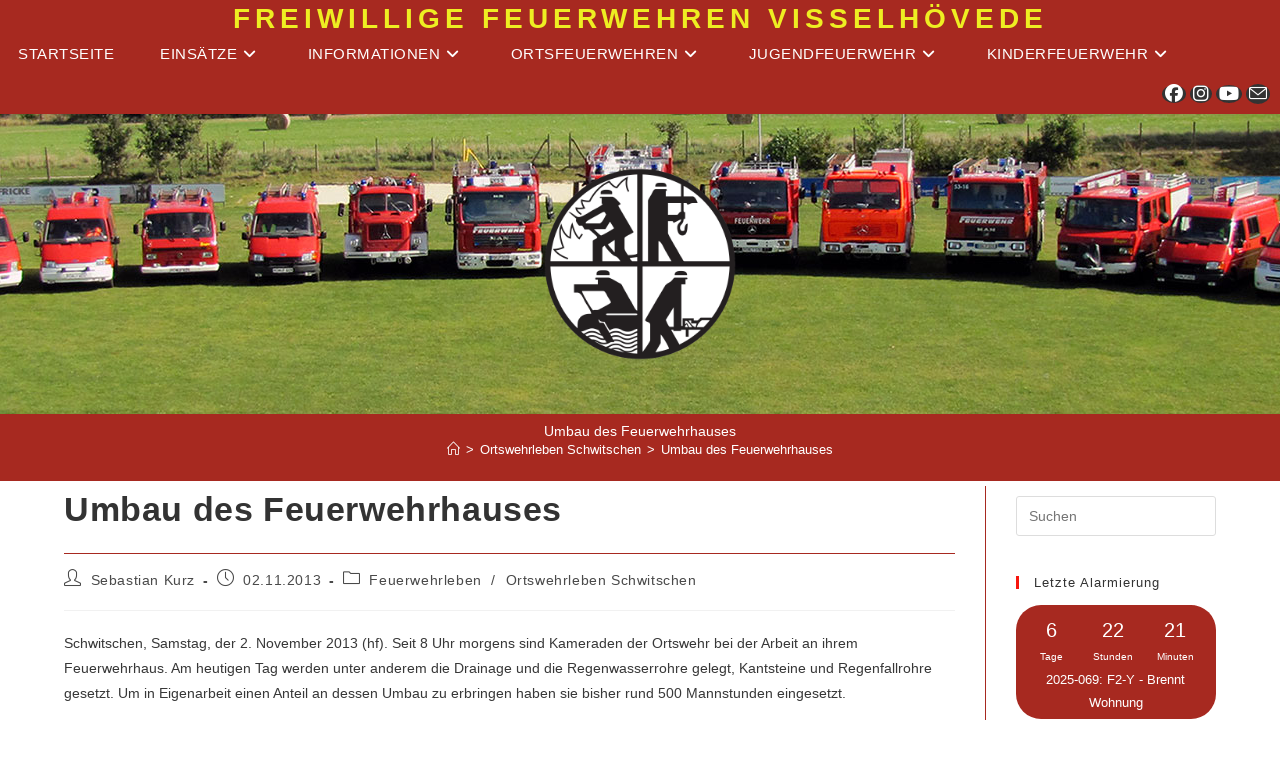

--- FILE ---
content_type: text/html; charset=UTF-8
request_url: https://feuerwehr-visselhoevede.de/umbau-des-feuerwehrhauses/
body_size: 41839
content:
<!DOCTYPE html>
<html class="html" lang="de">
<head>
	<meta charset="UTF-8">
	<link rel="profile" href="https://gmpg.org/xfn/11">

	<title>Umbau des Feuerwehrhauses &#8211; Freiwillige Feuerwehren Visselhövede</title>
<meta name='robots' content='max-image-preview:large' />
	<style>img:is([sizes="auto" i], [sizes^="auto," i]) { contain-intrinsic-size: 3000px 1500px }</style>
	<meta name="viewport" content="width=device-width, initial-scale=1"><link rel="alternate" type="application/rss+xml" title="Freiwillige Feuerwehren Visselhövede &raquo; Feed" href="https://feuerwehr-visselhoevede.de/feed/" />
<link rel="alternate" type="application/rss+xml" title="Freiwillige Feuerwehren Visselhövede &raquo; Kommentar-Feed" href="https://feuerwehr-visselhoevede.de/comments/feed/" />
<style>[consent-id]:not(.rcb-content-blocker):not([consent-transaction-complete]):not([consent-visual-use-parent^="children:"]):not([consent-confirm]){opacity:0!important;}
.rcb-content-blocker+.rcb-content-blocker-children-fallback~*{display:none!important;}</style><link rel="preload" href="https://feuerwehr-visselhoevede.de/wp-content/3658f321441b56bf866448af61d8cdd0/dist/2147421347.js?ver=975c5defe73b4b2fde03afbaa384a541" as="script" />
<link rel="preload" href="https://feuerwehr-visselhoevede.de/wp-content/3658f321441b56bf866448af61d8cdd0/dist/814382576.js?ver=346a9aebaecdbc3b8bedda9e20e09463" as="script" />
<link rel="preload" href="https://feuerwehr-visselhoevede.de/wp-content/plugins/real-cookie-banner/public/lib/animate.css/animate.min.css?ver=4.1.1" as="style" />
<script data-cfasync="false" defer src="https://feuerwehr-visselhoevede.de/wp-content/3658f321441b56bf866448af61d8cdd0/dist/2147421347.js?ver=975c5defe73b4b2fde03afbaa384a541" id="real-cookie-banner-vendor-real-cookie-banner-banner-js"></script>
<script type="application/json" data-skip-lazy-load="js-extra" data-skip-moving="true" data-no-defer nitro-exclude data-alt-type="application/ld+json" data-dont-merge data-wpmeteor-nooptimize="true" data-cfasync="false" id="ae21c6279f3098894fca3203b0d2d80571-js-extra">{"slug":"real-cookie-banner","textDomain":"real-cookie-banner","version":"5.2.9","restUrl":"https:\/\/feuerwehr-visselhoevede.de\/wp-json\/real-cookie-banner\/v1\/","restNamespace":"real-cookie-banner\/v1","restPathObfuscateOffset":"3eaec68b8324af0a","restRoot":"https:\/\/feuerwehr-visselhoevede.de\/wp-json\/","restQuery":{"_v":"5.2.9","_locale":"user"},"restNonce":"04932309d3","restRecreateNonceEndpoint":"https:\/\/feuerwehr-visselhoevede.de\/wp-admin\/admin-ajax.php?action=rest-nonce","publicUrl":"https:\/\/feuerwehr-visselhoevede.de\/wp-content\/plugins\/real-cookie-banner\/public\/","chunkFolder":"dist","chunksLanguageFolder":"https:\/\/feuerwehr-visselhoevede.de\/wp-content\/languages\/mo-cache\/real-cookie-banner\/","chunks":{"chunk-config-tab-blocker.lite.js":["de_DE-83d48f038e1cf6148175589160cda67e","de_DE-e5c2f3318cd06f18a058318f5795a54b","de_DE-76129424d1eb6744d17357561a128725","de_DE-d3d8ada331df664d13fa407b77bc690b"],"chunk-config-tab-blocker.pro.js":["de_DE-ddf5ae983675e7b6eec2afc2d53654a2","de_DE-487d95eea292aab22c80aa3ae9be41f0","de_DE-ab0e642081d4d0d660276c9cebfe9f5d","de_DE-0f5f6074a855fa677e6086b82145bd50"],"chunk-config-tab-consent.lite.js":["de_DE-3823d7521a3fc2857511061e0d660408"],"chunk-config-tab-consent.pro.js":["de_DE-9cb9ecf8c1e8ce14036b5f3a5e19f098"],"chunk-config-tab-cookies.lite.js":["de_DE-1a51b37d0ef409906245c7ed80d76040","de_DE-e5c2f3318cd06f18a058318f5795a54b","de_DE-76129424d1eb6744d17357561a128725"],"chunk-config-tab-cookies.pro.js":["de_DE-572ee75deed92e7a74abba4b86604687","de_DE-487d95eea292aab22c80aa3ae9be41f0","de_DE-ab0e642081d4d0d660276c9cebfe9f5d"],"chunk-config-tab-dashboard.lite.js":["de_DE-f843c51245ecd2b389746275b3da66b6"],"chunk-config-tab-dashboard.pro.js":["de_DE-ae5ae8f925f0409361cfe395645ac077"],"chunk-config-tab-import.lite.js":["de_DE-66df94240f04843e5a208823e466a850"],"chunk-config-tab-import.pro.js":["de_DE-e5fee6b51986d4ff7a051d6f6a7b076a"],"chunk-config-tab-licensing.lite.js":["de_DE-e01f803e4093b19d6787901b9591b5a6"],"chunk-config-tab-licensing.pro.js":["de_DE-4918ea9704f47c2055904e4104d4ffba"],"chunk-config-tab-scanner.lite.js":["de_DE-b10b39f1099ef599835c729334e38429"],"chunk-config-tab-scanner.pro.js":["de_DE-752a1502ab4f0bebfa2ad50c68ef571f"],"chunk-config-tab-settings.lite.js":["de_DE-37978e0b06b4eb18b16164a2d9c93a2c"],"chunk-config-tab-settings.pro.js":["de_DE-e59d3dcc762e276255c8989fbd1f80e3"],"chunk-config-tab-tcf.lite.js":["de_DE-4f658bdbf0aa370053460bc9e3cd1f69","de_DE-e5c2f3318cd06f18a058318f5795a54b","de_DE-d3d8ada331df664d13fa407b77bc690b"],"chunk-config-tab-tcf.pro.js":["de_DE-e1e83d5b8a28f1f91f63b9de2a8b181a","de_DE-487d95eea292aab22c80aa3ae9be41f0","de_DE-0f5f6074a855fa677e6086b82145bd50"]},"others":{"customizeValuesBanner":"{\"layout\":{\"type\":\"dialog\",\"maxHeightEnabled\":false,\"maxHeight\":740,\"dialogMaxWidth\":530,\"dialogPosition\":\"middleCenter\",\"dialogMargin\":[0,0,0,0],\"bannerPosition\":\"bottom\",\"bannerMaxWidth\":1024,\"dialogBorderRadius\":3,\"borderRadius\":5,\"animationIn\":\"slideInUp\",\"animationInDuration\":500,\"animationInOnlyMobile\":true,\"animationOut\":\"none\",\"animationOutDuration\":500,\"animationOutOnlyMobile\":true,\"overlay\":true,\"overlayBg\":\"#000000\",\"overlayBgAlpha\":38,\"overlayBlur\":2},\"decision\":{\"acceptAll\":\"button\",\"acceptEssentials\":\"button\",\"showCloseIcon\":false,\"acceptIndividual\":\"link\",\"buttonOrder\":\"all,essential,save,individual\",\"showGroups\":false,\"groupsFirstView\":false,\"saveButton\":\"always\"},\"design\":{\"bg\":\"#ffffff\",\"textAlign\":\"center\",\"linkTextDecoration\":\"underline\",\"borderWidth\":0,\"borderColor\":\"#ffffff\",\"fontSize\":13,\"fontColor\":\"#2b2b2b\",\"fontInheritFamily\":true,\"fontFamily\":\"Arial, Helvetica, sans-serif\",\"fontWeight\":\"normal\",\"boxShadowEnabled\":true,\"boxShadowOffsetX\":0,\"boxShadowOffsetY\":5,\"boxShadowBlurRadius\":13,\"boxShadowSpreadRadius\":0,\"boxShadowColor\":\"#000000\",\"boxShadowColorAlpha\":20},\"headerDesign\":{\"inheritBg\":true,\"bg\":\"#f4f4f4\",\"inheritTextAlign\":true,\"textAlign\":\"center\",\"padding\":[17,20,15,20],\"logo\":\"\",\"logoRetina\":\"\",\"logoMaxHeight\":40,\"logoPosition\":\"left\",\"logoMargin\":[5,15,5,15],\"fontSize\":20,\"fontColor\":\"#2b2b2b\",\"fontInheritFamily\":true,\"fontFamily\":\"Arial, Helvetica, sans-serif\",\"fontWeight\":\"normal\",\"borderWidth\":1,\"borderColor\":\"#efefef\"},\"bodyDesign\":{\"padding\":[15,20,5,20],\"descriptionInheritFontSize\":true,\"descriptionFontSize\":13,\"dottedGroupsInheritFontSize\":true,\"dottedGroupsFontSize\":13,\"dottedGroupsBulletColor\":\"#15779b\",\"teachingsInheritTextAlign\":true,\"teachingsTextAlign\":\"center\",\"teachingsSeparatorActive\":true,\"teachingsSeparatorWidth\":50,\"teachingsSeparatorHeight\":1,\"teachingsSeparatorColor\":\"#15779b\",\"teachingsInheritFontSize\":false,\"teachingsFontSize\":12,\"teachingsInheritFontColor\":false,\"teachingsFontColor\":\"#7c7c7c\",\"accordionMargin\":[10,0,5,0],\"accordionPadding\":[5,10,5,10],\"accordionArrowType\":\"outlined\",\"accordionArrowColor\":\"#15779b\",\"accordionBg\":\"#ffffff\",\"accordionActiveBg\":\"#f9f9f9\",\"accordionHoverBg\":\"#efefef\",\"accordionBorderWidth\":1,\"accordionBorderColor\":\"#efefef\",\"accordionTitleFontSize\":12,\"accordionTitleFontColor\":\"#2b2b2b\",\"accordionTitleFontWeight\":\"normal\",\"accordionDescriptionMargin\":[5,0,0,0],\"accordionDescriptionFontSize\":12,\"accordionDescriptionFontColor\":\"#757575\",\"accordionDescriptionFontWeight\":\"normal\",\"acceptAllOneRowLayout\":false,\"acceptAllPadding\":[10,10,10,10],\"acceptAllBg\":\"#15779b\",\"acceptAllTextAlign\":\"center\",\"acceptAllFontSize\":18,\"acceptAllFontColor\":\"#ffffff\",\"acceptAllFontWeight\":\"normal\",\"acceptAllBorderWidth\":0,\"acceptAllBorderColor\":\"#000000\",\"acceptAllHoverBg\":\"#11607d\",\"acceptAllHoverFontColor\":\"#ffffff\",\"acceptAllHoverBorderColor\":\"#000000\",\"acceptEssentialsUseAcceptAll\":true,\"acceptEssentialsButtonType\":\"\",\"acceptEssentialsPadding\":[10,10,10,10],\"acceptEssentialsBg\":\"#efefef\",\"acceptEssentialsTextAlign\":\"center\",\"acceptEssentialsFontSize\":18,\"acceptEssentialsFontColor\":\"#0a0a0a\",\"acceptEssentialsFontWeight\":\"normal\",\"acceptEssentialsBorderWidth\":0,\"acceptEssentialsBorderColor\":\"#000000\",\"acceptEssentialsHoverBg\":\"#e8e8e8\",\"acceptEssentialsHoverFontColor\":\"#000000\",\"acceptEssentialsHoverBorderColor\":\"#000000\",\"acceptIndividualPadding\":[5,5,5,5],\"acceptIndividualBg\":\"#ffffff\",\"acceptIndividualTextAlign\":\"center\",\"acceptIndividualFontSize\":15,\"acceptIndividualFontColor\":\"#15779b\",\"acceptIndividualFontWeight\":\"normal\",\"acceptIndividualBorderWidth\":0,\"acceptIndividualBorderColor\":\"#000000\",\"acceptIndividualHoverBg\":\"#ffffff\",\"acceptIndividualHoverFontColor\":\"#11607d\",\"acceptIndividualHoverBorderColor\":\"#000000\"},\"footerDesign\":{\"poweredByLink\":true,\"inheritBg\":false,\"bg\":\"#fcfcfc\",\"inheritTextAlign\":true,\"textAlign\":\"center\",\"padding\":[10,20,15,20],\"fontSize\":14,\"fontColor\":\"#7c7c7c\",\"fontInheritFamily\":true,\"fontFamily\":\"Arial, Helvetica, sans-serif\",\"fontWeight\":\"normal\",\"hoverFontColor\":\"#2b2b2b\",\"borderWidth\":1,\"borderColor\":\"#efefef\",\"languageSwitcher\":\"flags\"},\"texts\":{\"headline\":\"Privatsph\\u00e4re-Einstellungen\",\"description\":\"Wir verwenden Cookies und \\u00e4hnliche Technologien auf unserer Website und verarbeiten personenbezogene Daten von dir (z.B. IP-Adresse), um z.B. Inhalte und Anzeigen zu personalisieren, Medien von Drittanbietern einzubinden oder Zugriffe auf unsere Website zu analysieren. Die Datenverarbeitung kann auch erst in Folge gesetzter Cookies stattfinden. Wir teilen diese Daten mit Dritten, die wir in den Privatsph\\u00e4re-Einstellungen benennen.<br \\\/><br \\\/>Die Datenverarbeitung kann mit deiner Einwilligung oder auf Basis eines berechtigten Interesses erfolgen, dem du in den Privatsph\\u00e4re-Einstellungen widersprechen kannst. Du hast das Recht, nicht einzuwilligen und deine Einwilligung zu einem sp\\u00e4teren Zeitpunkt zu \\u00e4ndern oder zu widerrufen. Weitere Informationen zur Verwendung deiner Daten findest du in unserer {{privacyPolicy}}Datenschutzerkl\\u00e4rung{{\\\/privacyPolicy}}.\",\"acceptAll\":\"Alle akzeptieren\",\"acceptEssentials\":\"Weiter ohne Einwilligung\",\"acceptIndividual\":\"Privatsph\\u00e4re-Einstellungen individuell festlegen\",\"poweredBy\":\"0\",\"dataProcessingInUnsafeCountries\":\"Einige Dienste verarbeiten personenbezogene Daten in unsicheren Drittl\\u00e4ndern. Indem du in die Nutzung dieser Services einwilligst, erkl\\u00e4rst du dich auch mit der Verarbeitung deiner Daten in diesen unsicheren Drittl\\u00e4ndern gem\\u00e4\\u00df {{legalBasis}} einverstanden. Dies birgt das Risiko, dass deine Daten von Beh\\u00f6rden zu Kontroll- und \\u00dcberwachungszwecken verarbeitet werden, m\\u00f6glicherweise ohne die M\\u00f6glichkeit eines Rechtsbehelfs.\",\"ageNoticeBanner\":\"Du bist unter {{minAge}} Jahre alt? Dann kannst du nicht in optionale Services einwilligen. Du kannst deine Eltern oder Erziehungsberechtigten bitten, mit dir in diese Services einzuwilligen.\",\"ageNoticeBlocker\":\"Du bist unter {{minAge}} Jahre alt? Leider darfst du diesem Service nicht selbst zustimmen, um diese Inhalte zu sehen. Bitte deine Eltern oder Erziehungsberechtigten, dem Service mit dir zuzustimmen!\",\"listServicesNotice\":\"Wenn du alle Services akzeptierst, erlaubst du, dass {{services}} geladen werden. Diese sind nach ihrem Zweck in Gruppen {{serviceGroups}} unterteilt (Zugeh\\u00f6rigkeit durch hochgestellte Zahlen gekennzeichnet).\",\"listServicesLegitimateInterestNotice\":\"Au\\u00dferdem werden die {{services}} auf der Grundlage eines berechtigten Interesses geladen.\",\"consentForwardingExternalHosts\":\"Deine Einwilligung gilt auch auf {{websites}}.\",\"blockerHeadline\":\"{{name}} aufgrund von Privatsph\\u00e4re-Einstellungen blockiert\",\"blockerLinkShowMissing\":\"Zeige alle Services, denen du noch zustimmen musst\",\"blockerLoadButton\":\"Erforderliche Services akzeptieren und Inhalte laden\",\"blockerAcceptInfo\":\"Wenn du die blockierten Inhalte l\\u00e4dst, werden deine Datenschutzeinstellungen angepasst. Inhalte aus diesem Service werden in Zukunft nicht mehr blockiert. Du hast das Recht, deine Entscheidung jederzeit zu widerrufen oder zu \\u00e4ndern.\",\"stickyHistory\":\"Historie der Privatsph\\u00e4re-Einstellungen\",\"stickyRevoke\":\"Einwilligungen widerrufen\",\"stickyRevokeSuccessMessage\":\"Du hast die Einwilligung f\\u00fcr Services mit dessen Cookies und Verarbeitung personenbezogener Daten erfolgreich widerrufen. Die Seite wird jetzt neu geladen!\",\"stickyChange\":\"Privatsph\\u00e4re-Einstellungen \\u00e4ndern\"},\"individualLayout\":{\"inheritDialogMaxWidth\":false,\"dialogMaxWidth\":970,\"inheritBannerMaxWidth\":true,\"bannerMaxWidth\":1980,\"descriptionTextAlign\":\"left\"},\"group\":{\"checkboxBg\":\"#f0f0f0\",\"checkboxBorderWidth\":1,\"checkboxBorderColor\":\"#d2d2d2\",\"checkboxActiveColor\":\"#ffffff\",\"checkboxActiveBg\":\"#15779b\",\"checkboxActiveBorderColor\":\"#11607d\",\"groupInheritBg\":true,\"groupBg\":\"#f4f4f4\",\"groupPadding\":[15,15,15,15],\"groupSpacing\":10,\"groupBorderRadius\":5,\"groupBorderWidth\":1,\"groupBorderColor\":\"#f4f4f4\",\"headlineFontSize\":16,\"headlineFontWeight\":\"normal\",\"headlineFontColor\":\"#2b2b2b\",\"descriptionFontSize\":14,\"descriptionFontColor\":\"#7c7c7c\",\"linkColor\":\"#7c7c7c\",\"linkHoverColor\":\"#2b2b2b\",\"detailsHideLessRelevant\":true},\"saveButton\":{\"useAcceptAll\":true,\"type\":\"button\",\"padding\":[10,10,10,10],\"bg\":\"#efefef\",\"textAlign\":\"center\",\"fontSize\":18,\"fontColor\":\"#0a0a0a\",\"fontWeight\":\"normal\",\"borderWidth\":0,\"borderColor\":\"#000000\",\"hoverBg\":\"#e8e8e8\",\"hoverFontColor\":\"#000000\",\"hoverBorderColor\":\"#000000\"},\"individualTexts\":{\"headline\":\"Individuelle Privatsph\\u00e4re-Einstellungen\",\"description\":\"Wir verwenden Cookies und \\u00e4hnliche Technologien auf unserer Website und verarbeiten personenbezogene Daten von dir (z.B. IP-Adresse), um z.B. Inhalte und Anzeigen zu personalisieren, Medien von Drittanbietern einzubinden oder Zugriffe auf unsere Website zu analysieren. Die Datenverarbeitung kann auch erst in Folge gesetzter Cookies stattfinden. Wir teilen diese Daten mit Dritten, die wir in den Privatsph\\u00e4re-Einstellungen benennen.<br \\\/><br \\\/>Die Datenverarbeitung kann mit deiner Einwilligung oder auf Basis eines berechtigten Interesses erfolgen, dem du in den Privatsph\\u00e4re-Einstellungen widersprechen kannst. Du hast das Recht, nicht einzuwilligen und deine Einwilligung zu einem sp\\u00e4teren Zeitpunkt zu \\u00e4ndern oder zu widerrufen. Weitere Informationen zur Verwendung deiner Daten findest du in unserer {{privacyPolicy}}Datenschutzerkl\\u00e4rung{{\\\/privacyPolicy}}.<br \\\/><br \\\/>Im Folgenden findest du eine \\u00dcbersicht \\u00fcber alle Services, die von dieser Website genutzt werden. Du kannst dir detaillierte Informationen zu jedem Service ansehen und ihm einzeln zustimmen oder von deinem Widerspruchsrecht Gebrauch machen.\",\"save\":\"Individuelle Auswahlen speichern\",\"showMore\":\"Service-Informationen anzeigen\",\"hideMore\":\"Service-Informationen ausblenden\",\"postamble\":\"\"},\"mobile\":{\"enabled\":true,\"maxHeight\":400,\"hideHeader\":false,\"alignment\":\"bottom\",\"scalePercent\":90,\"scalePercentVertical\":-50},\"sticky\":{\"enabled\":false,\"animationsEnabled\":true,\"alignment\":\"left\",\"bubbleBorderRadius\":50,\"icon\":\"fingerprint\",\"iconCustom\":\"\",\"iconCustomRetina\":\"\",\"iconSize\":30,\"iconColor\":\"#ffffff\",\"bubbleMargin\":[10,20,20,20],\"bubblePadding\":15,\"bubbleBg\":\"#15779b\",\"bubbleBorderWidth\":0,\"bubbleBorderColor\":\"#10556f\",\"boxShadowEnabled\":true,\"boxShadowOffsetX\":0,\"boxShadowOffsetY\":2,\"boxShadowBlurRadius\":5,\"boxShadowSpreadRadius\":1,\"boxShadowColor\":\"#105b77\",\"boxShadowColorAlpha\":40,\"bubbleHoverBg\":\"#ffffff\",\"bubbleHoverBorderColor\":\"#000000\",\"hoverIconColor\":\"#000000\",\"hoverIconCustom\":\"\",\"hoverIconCustomRetina\":\"\",\"menuFontSize\":16,\"menuBorderRadius\":5,\"menuItemSpacing\":10,\"menuItemPadding\":[5,10,5,10]},\"customCss\":{\"css\":\"\",\"antiAdBlocker\":\"y\"}}","isPro":false,"showProHints":false,"proUrl":"https:\/\/devowl.io\/de\/go\/real-cookie-banner?source=rcb-lite","showLiteNotice":true,"frontend":{"groups":"[{\"id\":170,\"name\":\"Essenziell\",\"slug\":\"essenziell\",\"description\":\"Essenzielle Services sind f\\u00fcr die grundlegende Funktionalit\\u00e4t der Website erforderlich. Sie enthalten nur technisch notwendige Services. Diesen Services kann nicht widersprochen werden.\",\"isEssential\":true,\"isDefault\":true,\"items\":[{\"id\":8595,\"name\":\"Real Cookie Banner\",\"purpose\":\"Real Cookie Banner bittet Website-Besucher um die Einwilligung zum Setzen von Cookies und zur Verarbeitung personenbezogener Daten. Dazu wird jedem Website-Besucher eine UUID (pseudonyme Identifikation des Nutzers) zugewiesen, die bis zum Ablauf des Cookies zur Speicherung der Einwilligung g\\u00fcltig ist. Cookies werden dazu verwendet, um zu testen, ob Cookies gesetzt werden k\\u00f6nnen, um Referenz auf die dokumentierte Einwilligung zu speichern, um zu speichern, in welche Services aus welchen Service-Gruppen der Besucher eingewilligt hat, und, falls Einwilligung nach dem Transparency & Consent Framework (TCF) eingeholt werden, um die Einwilligungen in TCF Partner, Zwecke, besondere Zwecke, Funktionen und besondere Funktionen zu speichern. Im Rahmen der Darlegungspflicht nach DSGVO wird die erhobene Einwilligung vollumf\\u00e4nglich dokumentiert. Dazu z\\u00e4hlt neben den Services und Service-Gruppen, in welche der Besucher eingewilligt hat, und falls Einwilligung nach dem TCF Standard eingeholt werden, in welche TCF Partner, Zwecke und Funktionen der Besucher eingewilligt hat, alle Einstellungen des Cookie Banners zum Zeitpunkt der Einwilligung als auch die technischen Umst\\u00e4nde (z.B. Gr\\u00f6\\u00dfe des Sichtbereichs bei der Einwilligung) und die Nutzerinteraktionen (z.B. Klick auf Buttons), die zur Einwilligung gef\\u00fchrt haben. Die Einwilligung wird pro Sprache einmal erhoben.\",\"providerContact\":{\"phone\":\"\",\"email\":\"\",\"link\":\"\"},\"isProviderCurrentWebsite\":true,\"provider\":\"Freiwillige Feuerwehren Visselh\\u00f6vede\",\"uniqueName\":\"real-cookie-banner\",\"isEmbeddingOnlyExternalResources\":false,\"legalBasis\":\"legal-requirement\",\"dataProcessingInCountries\":[],\"dataProcessingInCountriesSpecialTreatments\":[],\"technicalDefinitions\":[{\"type\":\"http\",\"name\":\"real_cookie_banner*\",\"host\":\".feuerwehr-visselhoevede.de\",\"duration\":365,\"durationUnit\":\"d\",\"isSessionDuration\":false,\"purpose\":\"Eindeutiger Identifikator f\\u00fcr die Einwilligung, aber nicht f\\u00fcr den Website-Besucher. Revisionshash f\\u00fcr die Einstellungen des Cookie-Banners (Texte, Farben, Funktionen, Servicegruppen, Dienste, Content Blocker usw.). IDs f\\u00fcr eingewilligte Services und Service-Gruppen.\"},{\"type\":\"http\",\"name\":\"real_cookie_banner*-tcf\",\"host\":\".feuerwehr-visselhoevede.de\",\"duration\":365,\"durationUnit\":\"d\",\"isSessionDuration\":false,\"purpose\":\"Im Rahmen von TCF gesammelte Einwilligungen, die im TC-String-Format gespeichert werden, einschlie\\u00dflich TCF-Vendoren, -Zwecke, -Sonderzwecke, -Funktionen und -Sonderfunktionen.\"},{\"type\":\"http\",\"name\":\"real_cookie_banner*-gcm\",\"host\":\".feuerwehr-visselhoevede.de\",\"duration\":365,\"durationUnit\":\"d\",\"isSessionDuration\":false,\"purpose\":\"Die im Google Consent Mode gesammelten Einwilligungen in die verschiedenen Einwilligungstypen (Zwecke) werden f\\u00fcr alle mit dem Google Consent Mode kompatiblen Services gespeichert.\"},{\"type\":\"http\",\"name\":\"real_cookie_banner-test\",\"host\":\".feuerwehr-visselhoevede.de\",\"duration\":365,\"durationUnit\":\"d\",\"isSessionDuration\":false,\"purpose\":\"Cookie, der gesetzt wurde, um die Funktionalit\\u00e4t von HTTP-Cookies zu testen. Wird sofort nach dem Test gel\\u00f6scht.\"},{\"type\":\"local\",\"name\":\"real_cookie_banner*\",\"host\":\"https:\\\/\\\/feuerwehr-visselhoevede.de\",\"duration\":1,\"durationUnit\":\"d\",\"isSessionDuration\":false,\"purpose\":\"Eindeutiger Identifikator f\\u00fcr die Einwilligung, aber nicht f\\u00fcr den Website-Besucher. Revisionshash f\\u00fcr die Einstellungen des Cookie-Banners (Texte, Farben, Funktionen, Service-Gruppen, Services, Content Blocker usw.). IDs f\\u00fcr eingewilligte Services und Service-Gruppen. Wird nur solange gespeichert, bis die Einwilligung auf dem Website-Server dokumentiert ist.\"},{\"type\":\"local\",\"name\":\"real_cookie_banner*-tcf\",\"host\":\"https:\\\/\\\/feuerwehr-visselhoevede.de\",\"duration\":1,\"durationUnit\":\"d\",\"isSessionDuration\":false,\"purpose\":\"Im Rahmen von TCF gesammelte Einwilligungen werden im TC-String-Format gespeichert, einschlie\\u00dflich TCF Vendoren, Zwecke, besondere Zwecke, Funktionen und besondere Funktionen. Wird nur solange gespeichert, bis die Einwilligung auf dem Website-Server dokumentiert ist.\"},{\"type\":\"local\",\"name\":\"real_cookie_banner*-gcm\",\"host\":\"https:\\\/\\\/feuerwehr-visselhoevede.de\",\"duration\":1,\"durationUnit\":\"d\",\"isSessionDuration\":false,\"purpose\":\"Im Rahmen des Google Consent Mode erfasste Einwilligungen werden f\\u00fcr alle mit dem Google Consent Mode kompatiblen Services in Einwilligungstypen (Zwecke) gespeichert. Wird nur solange gespeichert, bis die Einwilligung auf dem Website-Server dokumentiert ist.\"},{\"type\":\"local\",\"name\":\"real_cookie_banner-consent-queue*\",\"host\":\"https:\\\/\\\/feuerwehr-visselhoevede.de\",\"duration\":1,\"durationUnit\":\"d\",\"isSessionDuration\":false,\"purpose\":\"Lokale Zwischenspeicherung (Caching) der Auswahl im Cookie-Banner, bis der Server die Einwilligung dokumentiert; Dokumentation periodisch oder bei Seitenwechseln versucht, wenn der Server nicht verf\\u00fcgbar oder \\u00fcberlastet ist.\"}],\"codeDynamics\":[],\"providerPrivacyPolicyUrl\":\"https:\\\/\\\/www.visselhoevede.de\\\/datenschutz\",\"providerLegalNoticeUrl\":\"\",\"tagManagerOptInEventName\":\"\",\"tagManagerOptOutEventName\":\"\",\"googleConsentModeConsentTypes\":[],\"executePriority\":10,\"codeOptIn\":\"\",\"executeCodeOptInWhenNoTagManagerConsentIsGiven\":false,\"codeOptOut\":\"\",\"executeCodeOptOutWhenNoTagManagerConsentIsGiven\":false,\"deleteTechnicalDefinitionsAfterOptOut\":false,\"codeOnPageLoad\":\"\",\"presetId\":\"real-cookie-banner\"}]},{\"id\":171,\"name\":\"Funktional\",\"slug\":\"funktional\",\"description\":\"Funktionale Services sind notwendig, um \\u00fcber die wesentliche Funktionalit\\u00e4t der Website hinausgehende Features wie h\\u00fcbschere Schriftarten, Videowiedergabe oder interaktive Web 2.0-Features bereitzustellen. Inhalte von z.B. Video- und Social Media-Plattformen sind standardm\\u00e4\\u00dfig gesperrt und k\\u00f6nnen zugestimmt werden. Wenn dem Service zugestimmt wird, werden diese Inhalte automatisch ohne weitere manuelle Einwilligung geladen.\",\"isEssential\":false,\"isDefault\":true,\"items\":[{\"id\":8602,\"name\":\"Wettwarn\",\"purpose\":\"Anzeige von Unwetterinformationen im Landkreis Rotenburg (W\\u00fcmme) durch den DWD\",\"providerContact\":{\"phone\":\"\",\"email\":\"\",\"link\":\"\"},\"isProviderCurrentWebsite\":false,\"provider\":\"DWD\",\"uniqueName\":\"wettwarn\",\"isEmbeddingOnlyExternalResources\":false,\"legalBasis\":\"consent\",\"dataProcessingInCountries\":[],\"dataProcessingInCountriesSpecialTreatments\":[],\"technicalDefinitions\":[{\"type\":\"http\",\"name\":\"wettwarn\",\"host\":\"wettwarn\",\"duration\":0,\"durationUnit\":\"y\",\"isSessionDuration\":true,\"purpose\":\"\"}],\"codeDynamics\":[],\"providerPrivacyPolicyUrl\":\"https:\\\/\\\/wettwarn.de\\\/datenschutz.html\",\"providerLegalNoticeUrl\":\"\",\"tagManagerOptInEventName\":\"\",\"tagManagerOptOutEventName\":\"\",\"googleConsentModeConsentTypes\":[],\"executePriority\":10,\"codeOptIn\":\"\",\"executeCodeOptInWhenNoTagManagerConsentIsGiven\":false,\"codeOptOut\":\"\",\"executeCodeOptOutWhenNoTagManagerConsentIsGiven\":false,\"deleteTechnicalDefinitionsAfterOptOut\":false,\"codeOnPageLoad\":\"\",\"presetId\":\"\"},{\"id\":8600,\"name\":\"YouTube\",\"purpose\":\"YouTube erm\\u00f6glicht die direkte Einbettung von auf youtube.com ver\\u00f6ffentlichten Inhalten in Websites. Die Cookies werden verwendet, um besuchte Websites und detaillierte Statistiken \\u00fcber das Nutzerverhalten zu sammeln. Diese Daten k\\u00f6nnen mit den Daten der auf youtube.com und google.com angemeldeten Nutzer verkn\\u00fcpft werden.\",\"providerContact\":{\"phone\":\"\",\"email\":\"\",\"link\":\"\"},\"isProviderCurrentWebsite\":false,\"provider\":\"Google Ireland Limited\",\"uniqueName\":\"youtube\",\"isEmbeddingOnlyExternalResources\":false,\"legalBasis\":\"consent\",\"dataProcessingInCountries\":[\"US\"],\"dataProcessingInCountriesSpecialTreatments\":[],\"technicalDefinitions\":[{\"type\":\"http\",\"name\":\"SIDCC\",\"host\":\".youtube.com\",\"duration\":1,\"durationUnit\":\"y\",\"isSessionDuration\":false,\"purpose\":\"\"},{\"type\":\"http\",\"name\":\"__Secure-3PAPISID\",\"host\":\".youtube.com\",\"duration\":2,\"durationUnit\":\"y\",\"isSessionDuration\":false,\"purpose\":\"\"},{\"type\":\"http\",\"name\":\"__Secure-APISID\",\"host\":\".youtube.com\",\"duration\":1,\"durationUnit\":\"mo\",\"isSessionDuration\":false,\"purpose\":\"\"},{\"type\":\"http\",\"name\":\"SAPISID\",\"host\":\".youtube.com\",\"duration\":2,\"durationUnit\":\"y\",\"isSessionDuration\":false,\"purpose\":\"\"},{\"type\":\"http\",\"name\":\"SSID\",\"host\":\".youtube.com\",\"duration\":2,\"durationUnit\":\"y\",\"isSessionDuration\":false,\"purpose\":\"\"},{\"type\":\"http\",\"name\":\"1P_JAR\",\"host\":\".youtube.com\",\"duration\":1,\"durationUnit\":\"mo\",\"isSessionDuration\":false,\"purpose\":\"\"},{\"type\":\"http\",\"name\":\"SEARCH_SAMESITE\",\"host\":\".youtube.com\",\"duration\":6,\"durationUnit\":\"mo\",\"isSessionDuration\":false,\"purpose\":\"\"},{\"type\":\"http\",\"name\":\"YSC\",\"host\":\".youtube.com\",\"duration\":0,\"durationUnit\":\"y\",\"isSessionDuration\":true,\"purpose\":\"\"},{\"type\":\"http\",\"name\":\"LOGIN_INFO\",\"host\":\".youtube.com\",\"duration\":2,\"durationUnit\":\"y\",\"isSessionDuration\":false,\"purpose\":\"\"},{\"type\":\"http\",\"name\":\"HSID\",\"host\":\".youtube.com\",\"duration\":2,\"durationUnit\":\"y\",\"isSessionDuration\":false,\"purpose\":\"\"},{\"type\":\"http\",\"name\":\"VISITOR_INFO1_LIVE\",\"host\":\".youtube.com\",\"duration\":6,\"durationUnit\":\"mo\",\"isSessionDuration\":false,\"purpose\":\"\"},{\"type\":\"http\",\"name\":\"CONSENT\",\"host\":\".youtube.com\",\"duration\":18,\"durationUnit\":\"y\",\"isSessionDuration\":false,\"purpose\":\"\"},{\"type\":\"http\",\"name\":\"__Secure-SSID\",\"host\":\".youtube.com\",\"duration\":1,\"durationUnit\":\"mo\",\"isSessionDuration\":false,\"purpose\":\"\"},{\"type\":\"http\",\"name\":\"__Secure-HSID\",\"host\":\".youtube.com\",\"duration\":1,\"durationUnit\":\"mo\",\"isSessionDuration\":false,\"purpose\":\"\"},{\"type\":\"http\",\"name\":\"APISID\",\"host\":\".youtube.com\",\"duration\":2,\"durationUnit\":\"y\",\"isSessionDuration\":false,\"purpose\":\"\"},{\"type\":\"http\",\"name\":\"__Secure-3PSID\",\"host\":\".youtube.com\",\"duration\":2,\"durationUnit\":\"y\",\"isSessionDuration\":false,\"purpose\":\"\"},{\"type\":\"http\",\"name\":\"PREF\",\"host\":\".youtube.com\",\"duration\":8,\"durationUnit\":\"mo\",\"isSessionDuration\":false,\"purpose\":\"\"},{\"type\":\"http\",\"name\":\"SID\",\"host\":\".youtube.com\",\"duration\":2,\"durationUnit\":\"y\",\"isSessionDuration\":false,\"purpose\":\"\"},{\"type\":\"http\",\"name\":\"s_gl\",\"host\":\".youtube.com\",\"duration\":0,\"durationUnit\":\"y\",\"isSessionDuration\":true,\"purpose\":\"\"},{\"type\":\"http\",\"name\":\"SIDCC\",\"host\":\".google.com\",\"duration\":1,\"durationUnit\":\"y\",\"isSessionDuration\":false,\"purpose\":\"\"},{\"type\":\"http\",\"name\":\"__Secure-3PAPISID\",\"host\":\".google.com\",\"duration\":2,\"durationUnit\":\"y\",\"isSessionDuration\":false,\"purpose\":\"\"},{\"type\":\"http\",\"name\":\"SAPISID\",\"host\":\".google.com\",\"duration\":2,\"durationUnit\":\"y\",\"isSessionDuration\":false,\"purpose\":\"\"},{\"type\":\"http\",\"name\":\"APISID\",\"host\":\".google.com\",\"duration\":2,\"durationUnit\":\"y\",\"isSessionDuration\":false,\"purpose\":\"\"},{\"type\":\"http\",\"name\":\"SSID\",\"host\":\".google.com\",\"duration\":2,\"durationUnit\":\"y\",\"isSessionDuration\":false,\"purpose\":\"\"},{\"type\":\"http\",\"name\":\"HSID\",\"host\":\".google.com\",\"duration\":2,\"durationUnit\":\"y\",\"isSessionDuration\":false,\"purpose\":\"\"},{\"type\":\"http\",\"name\":\"__Secure-3PSID\",\"host\":\".google.com\",\"duration\":2,\"durationUnit\":\"y\",\"isSessionDuration\":false,\"purpose\":\"\"},{\"type\":\"http\",\"name\":\"SID\",\"host\":\".google.com\",\"duration\":2,\"durationUnit\":\"y\",\"isSessionDuration\":false,\"purpose\":\"\"},{\"type\":\"http\",\"name\":\"CONSENT\",\"host\":\".google.com\",\"duration\":18,\"durationUnit\":\"y\",\"isSessionDuration\":false,\"purpose\":\"\"},{\"type\":\"http\",\"name\":\"NID\",\"host\":\".google.com\",\"duration\":6,\"durationUnit\":\"mo\",\"isSessionDuration\":false,\"purpose\":\"\"},{\"type\":\"http\",\"name\":\"1P_JAR\",\"host\":\".google.com\",\"duration\":1,\"durationUnit\":\"mo\",\"isSessionDuration\":false,\"purpose\":\"\"},{\"type\":\"http\",\"name\":\"DV\",\"host\":\"www.google.com\",\"duration\":1,\"durationUnit\":\"m\",\"isSessionDuration\":false,\"purpose\":\"\"}],\"codeDynamics\":[],\"providerPrivacyPolicyUrl\":\"https:\\\/\\\/policies.google.com\\\/privacy\",\"providerLegalNoticeUrl\":\"\",\"tagManagerOptInEventName\":\"\",\"tagManagerOptOutEventName\":\"\",\"googleConsentModeConsentTypes\":[],\"executePriority\":10,\"codeOptIn\":\"\",\"executeCodeOptInWhenNoTagManagerConsentIsGiven\":false,\"codeOptOut\":\"\",\"executeCodeOptOutWhenNoTagManagerConsentIsGiven\":false,\"deleteTechnicalDefinitionsAfterOptOut\":false,\"codeOnPageLoad\":\"\",\"presetId\":\"youtube\"},{\"id\":8596,\"name\":\"Emojis\",\"purpose\":\"WordPress Emoji ist ein Emoji-Set, das von wordpress.org geladen wird. Es werden keine Cookies im technischen Sinne auf dem Client des Nutzers gesetzt, jedoch werden technische und personenbezogene Daten wie die IP-Adresse vom Client an den Server des Dienstanbieters \\u00fcbertragen, um die Nutzung des Dienstes zu erm\\u00f6glichen.\",\"providerContact\":{\"phone\":\"\",\"email\":\"\",\"link\":\"\"},\"isProviderCurrentWebsite\":false,\"provider\":\"WordPress.org\",\"uniqueName\":\"wordpress-emojis\",\"isEmbeddingOnlyExternalResources\":true,\"legalBasis\":\"consent\",\"dataProcessingInCountries\":[\"US\"],\"dataProcessingInCountriesSpecialTreatments\":[],\"technicalDefinitions\":[{\"type\":\"http\",\"name\":\"\",\"host\":\"\",\"duration\":0,\"durationUnit\":\"y\",\"isSessionDuration\":false,\"purpose\":\"\"}],\"codeDynamics\":[],\"providerPrivacyPolicyUrl\":\"https:\\\/\\\/de.wordpress.org\\\/about\\\/privacy\\\/\",\"providerLegalNoticeUrl\":\"\",\"tagManagerOptInEventName\":\"\",\"tagManagerOptOutEventName\":\"\",\"googleConsentModeConsentTypes\":[],\"executePriority\":10,\"codeOptIn\":\"\",\"executeCodeOptInWhenNoTagManagerConsentIsGiven\":false,\"codeOptOut\":\"\",\"executeCodeOptOutWhenNoTagManagerConsentIsGiven\":false,\"deleteTechnicalDefinitionsAfterOptOut\":false,\"codeOnPageLoad\":\"\",\"presetId\":\"wordpress-emojis\"}]}]","links":[{"id":10245,"label":"Datenschutzerkl\u00e4rung","pageType":"privacyPolicy","isExternalUrl":false,"pageId":3,"url":"https:\/\/www.visselhoevede.de\/datenschutz","hideCookieBanner":true,"isTargetBlank":true},{"id":10246,"label":"Impressum","pageType":"legalNotice","isExternalUrl":false,"pageId":848,"url":"https:\/\/feuerwehr-visselhoevede.de\/impressum\/","hideCookieBanner":true,"isTargetBlank":true}],"websiteOperator":{"address":"","country":"","contactEmail":"base64-encoded:dGVjaG5pa0BmZXVlcndlaHItdmlzc2VsaG9ldmVkZS5kZQ==","contactPhone":"","contactFormUrl":false},"blocker":[{"id":8603,"name":"Wetterwarner","description":"","rules":["*wettwarn.de*"],"criteria":"services","tcfVendors":[],"tcfPurposes":[1],"services":[8602],"isVisual":true,"visualType":"default","visualMediaThumbnail":"0","visualContentType":"","isVisualDarkMode":false,"visualBlur":0,"visualDownloadThumbnail":false,"visualHeroButtonText":"","shouldForceToShowVisual":true,"presetId":"","visualThumbnail":null},{"id":8601,"name":"YouTube","description":"","rules":["*youtube.com*","*youtu.be*","*youtube-nocookie.com*","*ytimg.com*","*apis.google.com\/js\/platform.js*","div[class*=\"g-ytsubscribe\"]","*youtube.com\/subscribe_embed*","div[data-settings:matchesUrl()]","script[id=\"uael-video-subscribe-js\"]","div[class*=\"elementor-widget-premium-addon-video-box\"][data-settings*=\"youtube\"]","div[class*=\"td_wrapper_playlist_player_youtube\"]","*wp-content\/plugins\/wp-youtube-lyte\/lyte\/lyte-min.js*","*wp-content\/plugins\/youtube-embed-plus\/scripts\/*","*wp-content\/plugins\/youtube-embed-plus-pro\/scripts\/*","div[id^=\"epyt_gallery\"]","div[class*=\"tcb-yt-bg\"]","a[href*=\"youtube.com\"][rel=\"wp-video-lightbox\"]","lite-youtube[videoid]","a[href*=\"youtube.com\"][class*=\"awb-lightbox\"]","div[data-elementor-lightbox*=\"youtube.com\"]","div[class*=\"w-video\"][onclick*=\"youtube.com\"]","new OUVideo({*type:*yt"],"criteria":"services","tcfVendors":[],"tcfPurposes":[1],"services":[8600],"isVisual":true,"visualType":"default","visualMediaThumbnail":"0","visualContentType":"","isVisualDarkMode":false,"visualBlur":0,"visualDownloadThumbnail":false,"visualHeroButtonText":"","shouldForceToShowVisual":true,"presetId":"youtube","visualThumbnail":null}],"languageSwitcher":[],"predefinedDataProcessingInSafeCountriesLists":{"GDPR":["AT","BE","BG","HR","CY","CZ","DK","EE","FI","FR","DE","GR","HU","IE","IS","IT","LI","LV","LT","LU","MT","NL","NO","PL","PT","RO","SK","SI","ES","SE"],"DSG":["CH"],"GDPR+DSG":[],"ADEQUACY_EU":["AD","AR","CA","FO","GG","IL","IM","JP","JE","NZ","KR","CH","GB","UY","US"],"ADEQUACY_CH":["DE","AD","AR","AT","BE","BG","CA","CY","HR","DK","ES","EE","FI","FR","GI","GR","GG","HU","IM","FO","IE","IS","IL","IT","JE","LV","LI","LT","LU","MT","MC","NO","NZ","NL","PL","PT","CZ","RO","GB","SK","SI","SE","UY","US"]},"decisionCookieName":"real_cookie_banner-v:3_blog:1_path:d21f780","revisionHash":"05fffc4512ab80dd29a3a4378ddab8ea","territorialLegalBasis":["gdpr-eprivacy"],"setCookiesViaManager":"none","isRespectDoNotTrack":true,"failedConsentDocumentationHandling":"essentials","isAcceptAllForBots":true,"isDataProcessingInUnsafeCountries":false,"isAgeNotice":true,"ageNoticeAgeLimit":16,"isListServicesNotice":true,"isBannerLessConsent":false,"isTcf":false,"isGcm":false,"isGcmListPurposes":false,"hasLazyData":false},"anonymousContentUrl":"https:\/\/feuerwehr-visselhoevede.de\/wp-content\/3658f321441b56bf866448af61d8cdd0\/dist\/","anonymousHash":"3658f321441b56bf866448af61d8cdd0","hasDynamicPreDecisions":false,"isLicensed":true,"isDevLicense":false,"multilingualSkipHTMLForTag":"","isCurrentlyInTranslationEditorPreview":false,"defaultLanguage":"","currentLanguage":"","activeLanguages":[],"context":"","iso3166OneAlpha2":{"AF":"Afghanistan","AL":"Albanien","DZ":"Algerien","AS":"Amerikanisch-Samoa","AD":"Andorra","AO":"Angola","AI":"Anguilla","AQ":"Antarktis","AG":"Antigua und Barbuda","AR":"Argentinien","AM":"Armenien","AW":"Aruba","AZ":"Aserbaidschan","AU":"Australien","BS":"Bahamas","BH":"Bahrain","BD":"Bangladesch","BB":"Barbados","BY":"Belarus","BE":"Belgien","BZ":"Belize","BJ":"Benin","BM":"Bermuda","BT":"Bhutan","BO":"Bolivien","BA":"Bosnien und Herzegowina","BW":"Botswana","BV":"Bouvetinsel","BR":"Brasilien","IO":"Britisches Territorium im Indischen Ozean","BN":"Brunei Darussalam","BG":"Bulgarien","BF":"Burkina Faso","BI":"Burundi","CL":"Chile","CN":"China","CK":"Cookinseln","CR":"Costa Rica","DE":"Deutschland","LA":"Die Laotische Demokratische Volksrepublik","DM":"Dominica","DO":"Dominikanische Republik","DJ":"Dschibuti","DK":"D\u00e4nemark","EC":"Ecuador","SV":"El Salvador","ER":"Eritrea","EE":"Estland","FK":"Falklandinseln (Malwinen)","FJ":"Fidschi","FI":"Finnland","FR":"Frankreich","GF":"Franz\u00f6sisch-Guayana","PF":"Franz\u00f6sisch-Polynesien","TF":"Franz\u00f6sische S\u00fcd- und Antarktisgebiete","FO":"F\u00e4r\u00f6er Inseln","FM":"F\u00f6derierte Staaten von Mikronesien","GA":"Gabun","GM":"Gambia","GE":"Georgien","GH":"Ghana","GI":"Gibraltar","GD":"Grenada","GR":"Griechenland","GL":"Gr\u00f6nland","GP":"Guadeloupe","GU":"Guam","GT":"Guatemala","GG":"Guernsey","GN":"Guinea","GW":"Guinea-Bissau","GY":"Guyana","HT":"Haiti","HM":"Heard und die McDonaldinseln","VA":"Heiliger Stuhl (Staat Vatikanstadt)","HN":"Honduras","HK":"Hong Kong","IN":"Indien","ID":"Indonesien","IQ":"Irak","IE":"Irland","IR":"Islamische Republik Iran","IS":"Island","IM":"Isle of Man","IL":"Israel","IT":"Italien","JM":"Jamaika","JP":"Japan","YE":"Jemen","JE":"Jersey","JO":"Jordanien","VG":"Jungferninseln, Britisch","VI":"Jungferninseln, U.S.","KY":"Kaimaninseln","KH":"Kambodscha","CM":"Kamerun","CA":"Kanada","CV":"Kap Verde","KZ":"Kasachstan","QA":"Katar","KE":"Kenia","KG":"Kirgisistan","KI":"Kiribati","UM":"Kleinere Inselbesitzungen der Vereinigten Staaten","CC":"Kokosinseln","CO":"Kolumbien","KM":"Komoren","CG":"Kongo","CD":"Kongo, Demokratische Republik","KR":"Korea","HR":"Kroatien","CU":"Kuba","KW":"Kuwait","LS":"Lesotho","LV":"Lettland","LB":"Libanon","LR":"Liberia","LY":"Libysch-Arabische Dschamahirija","LI":"Liechtenstein","LT":"Litauen","LU":"Luxemburg","MO":"Macao","MG":"Madagaskar","MW":"Malawi","MY":"Malaysia","MV":"Malediven","ML":"Mali","MT":"Malta","MA":"Marokko","MH":"Marshallinseln","MQ":"Martinique","MR":"Mauretanien","MU":"Mauritius","YT":"Mayotte","MK":"Mazedonien","MX":"Mexiko","MD":"Moldawien","MC":"Monaco","MN":"Mongolei","ME":"Montenegro","MS":"Montserrat","MZ":"Mosambik","MM":"Myanmar","NA":"Namibia","NR":"Nauru","NP":"Nepal","NC":"Neukaledonien","NZ":"Neuseeland","NI":"Nicaragua","NL":"Niederlande","AN":"Niederl\u00e4ndische Antillen","NE":"Niger","NG":"Nigeria","NU":"Niue","KP":"Nordkorea","NF":"Norfolkinsel","NO":"Norwegen","MP":"N\u00f6rdliche Marianen","OM":"Oman","PK":"Pakistan","PW":"Palau","PS":"Pal\u00e4stinensisches Gebiet, besetzt","PA":"Panama","PG":"Papua-Neuguinea","PY":"Paraguay","PE":"Peru","PH":"Philippinen","PN":"Pitcairn","PL":"Polen","PT":"Portugal","PR":"Puerto Rico","CI":"Republik C\u00f4te d'Ivoire","RW":"Ruanda","RO":"Rum\u00e4nien","RU":"Russische F\u00f6deration","RE":"R\u00e9union","BL":"Saint Barth\u00e9l\u00e9my","PM":"Saint Pierre und Miquelo","SB":"Salomonen","ZM":"Sambia","WS":"Samoa","SM":"San Marino","SH":"Sankt Helena","MF":"Sankt Martin","SA":"Saudi-Arabien","SE":"Schweden","CH":"Schweiz","SN":"Senegal","RS":"Serbien","SC":"Seychellen","SL":"Sierra Leone","ZW":"Simbabwe","SG":"Singapur","SK":"Slowakei","SI":"Slowenien","SO":"Somalia","ES":"Spanien","LK":"Sri Lanka","KN":"St. Kitts und Nevis","LC":"St. Lucia","VC":"St. Vincent und Grenadinen","SD":"Sudan","SR":"Surinam","SJ":"Svalbard und Jan Mayen","SZ":"Swasiland","SY":"Syrische Arabische Republik","ST":"S\u00e3o Tom\u00e9 und Pr\u00edncipe","ZA":"S\u00fcdafrika","GS":"S\u00fcdgeorgien und die S\u00fcdlichen Sandwichinseln","TJ":"Tadschikistan","TW":"Taiwan","TZ":"Tansania","TH":"Thailand","TL":"Timor-Leste","TG":"Togo","TK":"Tokelau","TO":"Tonga","TT":"Trinidad und Tobago","TD":"Tschad","CZ":"Tschechische Republik","TN":"Tunesien","TM":"Turkmenistan","TC":"Turks- und Caicosinseln","TV":"Tuvalu","TR":"T\u00fcrkei","UG":"Uganda","UA":"Ukraine","HU":"Ungarn","UY":"Uruguay","UZ":"Usbekistan","VU":"Vanuatu","VE":"Venezuela","AE":"Vereinigte Arabische Emirate","US":"Vereinigte Staaten","GB":"Vereinigtes K\u00f6nigreich","VN":"Vietnam","WF":"Wallis und Futuna","CX":"Weihnachtsinsel","EH":"Westsahara","CF":"Zentralafrikanische Republik","CY":"Zypern","EG":"\u00c4gypten","GQ":"\u00c4quatorialguinea","ET":"\u00c4thiopien","AX":"\u00c5land Inseln","AT":"\u00d6sterreich"},"visualParentSelectors":{".et_pb_video_box":1,".et_pb_video_slider:has(>.et_pb_slider_carousel %s)":"self",".ast-oembed-container":1,".wpb_video_wrapper":1,".gdlr-core-pbf-background-wrap":1},"isPreventPreDecision":false,"isInvalidateImplicitUserConsent":false,"dependantVisibilityContainers":["[role=\"tabpanel\"]",".eael-tab-content-item",".wpcs_content_inner",".op3-contenttoggleitem-content",".op3-popoverlay-content",".pum-overlay","[data-elementor-type=\"popup\"]",".wp-block-ub-content-toggle-accordion-content-wrap",".w-popup-wrap",".oxy-lightbox_inner[data-inner-content=true]",".oxy-pro-accordion_body",".oxy-tab-content",".kt-accordion-panel",".vc_tta-panel-body",".mfp-hide","div[id^=\"tve_thrive_lightbox_\"]",".brxe-xpromodalnestable",".evcal_eventcard",".divioverlay",".et_pb_toggle_content"],"disableDeduplicateExceptions":[".et_pb_video_slider"],"bannerDesignVersion":12,"bannerI18n":{"showMore":"Mehr anzeigen","hideMore":"Verstecken","showLessRelevantDetails":"Weitere Details anzeigen (%s)","hideLessRelevantDetails":"Weitere Details ausblenden (%s)","other":"Anderes","legalBasis":{"label":"Verwendung auf gesetzlicher Grundlage von","consentPersonalData":"Einwilligung zur Verarbeitung personenbezogener Daten","consentStorage":"Einwilligung zur Speicherung oder zum Zugriff auf Informationen auf der Endeinrichtung des Nutzers","legitimateInterestPersonalData":"Berechtigtes Interesse zur Verarbeitung personenbezogener Daten","legitimateInterestStorage":"Bereitstellung eines ausdr\u00fccklich gew\u00fcnschten digitalen Dienstes zur Speicherung oder zum Zugriff auf Informationen auf der Endeinrichtung des Nutzers","legalRequirementPersonalData":"Erf\u00fcllung einer rechtlichen Verpflichtung zur Verarbeitung personenbezogener Daten"},"territorialLegalBasisArticles":{"gdpr-eprivacy":{"dataProcessingInUnsafeCountries":"Art. 49 Abs. 1 lit. a DSGVO"},"dsg-switzerland":{"dataProcessingInUnsafeCountries":"Art. 17 Abs. 1 lit. a DSG (Schweiz)"}},"legitimateInterest":"Berechtigtes Interesse","consent":"Einwilligung","crawlerLinkAlert":"Wir haben erkannt, dass du ein Crawler\/Bot bist. Nur nat\u00fcrliche Personen d\u00fcrfen in Cookies und die Verarbeitung von personenbezogenen Daten einwilligen. Daher hat der Link f\u00fcr dich keine Funktion.","technicalCookieDefinitions":"Technische Cookie-Definitionen","technicalCookieName":"Technischer Cookie Name","usesCookies":"Verwendete Cookies","cookieRefresh":"Cookie-Erneuerung","usesNonCookieAccess":"Verwendet Cookie-\u00e4hnliche Informationen (LocalStorage, SessionStorage, IndexDB, etc.)","host":"Host","duration":"Dauer","noExpiration":"Kein Ablauf","type":"Typ","purpose":"Zweck","purposes":"Zwecke","headerTitlePrivacyPolicyHistory":"Privatsph\u00e4re-Einstellungen: Historie","skipToConsentChoices":"Zu Einwilligungsoptionen springen","historyLabel":"Einwilligungen anzeigen vom","historyItemLoadError":"Das Lesen der Zustimmung ist fehlgeschlagen. Bitte versuche es sp\u00e4ter noch einmal!","historySelectNone":"Noch nicht eingewilligt","provider":"Anbieter","providerContactPhone":"Telefon","providerContactEmail":"E-Mail","providerContactLink":"Kontaktformular","providerPrivacyPolicyUrl":"Datenschutzerkl\u00e4rung","providerLegalNoticeUrl":"Impressum","nonStandard":"Nicht standardisierte Datenverarbeitung","nonStandardDesc":"Einige Services setzen Cookies und\/oder verarbeiten personenbezogene Daten, ohne die Standards f\u00fcr die Mitteilung der Einwilligung einzuhalten. Diese Services werden in mehrere Gruppen eingeteilt. Sogenannte \"essenzielle Services\" werden auf Basis eines berechtigten Interesses genutzt und k\u00f6nnen nicht abgew\u00e4hlt werden (ein Widerspruch muss ggf. per E-Mail oder Brief gem\u00e4\u00df der Datenschutzerkl\u00e4rung erfolgen), w\u00e4hrend alle anderen Services nur nach einer Einwilligung genutzt werden.","dataProcessingInThirdCountries":"Datenverarbeitung in Drittl\u00e4ndern","safetyMechanisms":{"label":"Sicherheitsmechanismen f\u00fcr die Daten\u00fcbermittlung","standardContractualClauses":"Standardvertragsklauseln","adequacyDecision":"Angemessenheitsbeschluss","eu":"EU","switzerland":"Schweiz","bindingCorporateRules":"Verbindliche interne Datenschutzvorschriften","contractualGuaranteeSccSubprocessors":"Vertragliche Garantie f\u00fcr Standardvertragsklauseln mit Unterauftragsverarbeitern"},"durationUnit":{"n1":{"s":"Sekunde","m":"Minute","h":"Stunde","d":"Tag","mo":"Monat","y":"Jahr"},"nx":{"s":"Sekunden","m":"Minuten","h":"Stunden","d":"Tage","mo":"Monate","y":"Jahre"}},"close":"Schlie\u00dfen","closeWithoutSaving":"Schlie\u00dfen ohne Speichern","yes":"Ja","no":"Nein","unknown":"Unbekannt","none":"Nichts","noLicense":"Keine Lizenz aktiviert - kein Produktionseinsatz!","devLicense":"Produktlizenz nicht f\u00fcr den Produktionseinsatz!","devLicenseLearnMore":"Mehr erfahren","devLicenseLink":"https:\/\/devowl.io\/de\/wissensdatenbank\/lizenz-installations-typ\/","andSeparator":" und ","deprecated":{"appropriateSafeguard":"Geeignete Garantien","dataProcessingInUnsafeCountries":"Datenverarbeitung in unsicheren Drittl\u00e4ndern","legalRequirement":"Erf\u00fcllung einer rechtlichen Verpflichtung"}},"pageRequestUuid4":"a0d2142b8-17db-4bfc-9801-2de90f435c3f","pageByIdUrl":"https:\/\/feuerwehr-visselhoevede.de?page_id","pluginUrl":"https:\/\/devowl.io\/wordpress-real-cookie-banner\/"}}</script>
<script data-skip-lazy-load="js-extra" data-skip-moving="true" data-no-defer nitro-exclude data-alt-type="application/ld+json" data-dont-merge data-wpmeteor-nooptimize="true" data-cfasync="false" id="ae21c6279f3098894fca3203b0d2d80572-js-extra">
(()=>{var x=function (a,b){return-1<["codeOptIn","codeOptOut","codeOnPageLoad","contactEmail"].indexOf(a)&&"string"==typeof b&&b.startsWith("base64-encoded:")?window.atob(b.substr(15)):b},t=(e,t)=>new Proxy(e,{get:(e,n)=>{let r=Reflect.get(e,n);return n===t&&"string"==typeof r&&(r=JSON.parse(r,x),Reflect.set(e,n,r)),r}}),n=JSON.parse(document.getElementById("ae21c6279f3098894fca3203b0d2d80571-js-extra").innerHTML,x);window.Proxy?n.others.frontend=t(n.others.frontend,"groups"):n.others.frontend.groups=JSON.parse(n.others.frontend.groups,x);window.Proxy?n.others=t(n.others,"customizeValuesBanner"):n.others.customizeValuesBanner=JSON.parse(n.others.customizeValuesBanner,x);;window.realCookieBanner=n;window[Math.random().toString(36)]=n;
})();
</script><script data-cfasync="false" id="real-cookie-banner-banner-js-before">
((a,b)=>{a[b]||(a[b]={unblockSync:()=>undefined},["consentSync"].forEach(c=>a[b][c]=()=>({cookie:null,consentGiven:!1,cookieOptIn:!0})),["consent","consentAll","unblock"].forEach(c=>a[b][c]=(...d)=>new Promise(e=>a.addEventListener(b,()=>{a[b][c](...d).then(e)},{once:!0}))))})(window,"consentApi");
</script>
<script data-cfasync="false" defer src="https://feuerwehr-visselhoevede.de/wp-content/3658f321441b56bf866448af61d8cdd0/dist/814382576.js?ver=346a9aebaecdbc3b8bedda9e20e09463" id="real-cookie-banner-banner-js"></script>
<link rel='stylesheet' id='animate-css-css' href='https://feuerwehr-visselhoevede.de/wp-content/plugins/real-cookie-banner/public/lib/animate.css/animate.min.css?ver=4.1.1' media='all' />
<script>
window._wpemojiSettings = {"baseUrl":"https:\/\/s.w.org\/images\/core\/emoji\/16.0.1\/72x72\/","ext":".png","svgUrl":"https:\/\/s.w.org\/images\/core\/emoji\/16.0.1\/svg\/","svgExt":".svg","source":{"concatemoji":"https:\/\/feuerwehr-visselhoevede.de\/wp-includes\/js\/wp-emoji-release.min.js?ver=6.8.3"}};
/*! This file is auto-generated */
!function(s,n){var o,i,e;function c(e){try{var t={supportTests:e,timestamp:(new Date).valueOf()};sessionStorage.setItem(o,JSON.stringify(t))}catch(e){}}function p(e,t,n){e.clearRect(0,0,e.canvas.width,e.canvas.height),e.fillText(t,0,0);var t=new Uint32Array(e.getImageData(0,0,e.canvas.width,e.canvas.height).data),a=(e.clearRect(0,0,e.canvas.width,e.canvas.height),e.fillText(n,0,0),new Uint32Array(e.getImageData(0,0,e.canvas.width,e.canvas.height).data));return t.every(function(e,t){return e===a[t]})}function u(e,t){e.clearRect(0,0,e.canvas.width,e.canvas.height),e.fillText(t,0,0);for(var n=e.getImageData(16,16,1,1),a=0;a<n.data.length;a++)if(0!==n.data[a])return!1;return!0}function f(e,t,n,a){switch(t){case"flag":return n(e,"\ud83c\udff3\ufe0f\u200d\u26a7\ufe0f","\ud83c\udff3\ufe0f\u200b\u26a7\ufe0f")?!1:!n(e,"\ud83c\udde8\ud83c\uddf6","\ud83c\udde8\u200b\ud83c\uddf6")&&!n(e,"\ud83c\udff4\udb40\udc67\udb40\udc62\udb40\udc65\udb40\udc6e\udb40\udc67\udb40\udc7f","\ud83c\udff4\u200b\udb40\udc67\u200b\udb40\udc62\u200b\udb40\udc65\u200b\udb40\udc6e\u200b\udb40\udc67\u200b\udb40\udc7f");case"emoji":return!a(e,"\ud83e\udedf")}return!1}function g(e,t,n,a){var r="undefined"!=typeof WorkerGlobalScope&&self instanceof WorkerGlobalScope?new OffscreenCanvas(300,150):s.createElement("canvas"),o=r.getContext("2d",{willReadFrequently:!0}),i=(o.textBaseline="top",o.font="600 32px Arial",{});return e.forEach(function(e){i[e]=t(o,e,n,a)}),i}function t(e){var t=s.createElement("script");t.src=e,t.defer=!0,s.head.appendChild(t)}"undefined"!=typeof Promise&&(o="wpEmojiSettingsSupports",i=["flag","emoji"],n.supports={everything:!0,everythingExceptFlag:!0},e=new Promise(function(e){s.addEventListener("DOMContentLoaded",e,{once:!0})}),new Promise(function(t){var n=function(){try{var e=JSON.parse(sessionStorage.getItem(o));if("object"==typeof e&&"number"==typeof e.timestamp&&(new Date).valueOf()<e.timestamp+604800&&"object"==typeof e.supportTests)return e.supportTests}catch(e){}return null}();if(!n){if("undefined"!=typeof Worker&&"undefined"!=typeof OffscreenCanvas&&"undefined"!=typeof URL&&URL.createObjectURL&&"undefined"!=typeof Blob)try{var e="postMessage("+g.toString()+"("+[JSON.stringify(i),f.toString(),p.toString(),u.toString()].join(",")+"));",a=new Blob([e],{type:"text/javascript"}),r=new Worker(URL.createObjectURL(a),{name:"wpTestEmojiSupports"});return void(r.onmessage=function(e){c(n=e.data),r.terminate(),t(n)})}catch(e){}c(n=g(i,f,p,u))}t(n)}).then(function(e){for(var t in e)n.supports[t]=e[t],n.supports.everything=n.supports.everything&&n.supports[t],"flag"!==t&&(n.supports.everythingExceptFlag=n.supports.everythingExceptFlag&&n.supports[t]);n.supports.everythingExceptFlag=n.supports.everythingExceptFlag&&!n.supports.flag,n.DOMReady=!1,n.readyCallback=function(){n.DOMReady=!0}}).then(function(){return e}).then(function(){var e;n.supports.everything||(n.readyCallback(),(e=n.source||{}).concatemoji?t(e.concatemoji):e.wpemoji&&e.twemoji&&(t(e.twemoji),t(e.wpemoji)))}))}((window,document),window._wpemojiSettings);
</script>
<style type="text/css">
.hasCountdown{text-shadow:transparent 0 1px 1px;overflow:hidden;padding:5px}
.countdown_rtl{direction:rtl}
.countdown_holding span{background-color:#ccc}
.countdown_row{clear:both;width:100%;text-align:center}
.countdown_show1 .countdown_section{width:98%}
.countdown_show2 .countdown_section{width:48%}
.countdown_show3 .countdown_section{width:32.5%}
.countdown_show4 .countdown_section{width:24.5%}
.countdown_show5 .countdown_section{width:19.5%}
.countdown_show6 .countdown_section{width:16.25%}
.countdown_show7 .countdown_section{width:14%}
.countdown_section{display:block;float:left;font-size:75%;text-align:center;margin:3px 0}
.countdown_amount{font-size:200%}
.countdown_descr{display:block;width:100%}
a.countdown_infolink{display:block;border-radius:10px;width:14px;height:13px;float:right;font-size:9px;line-height:13px;font-weight:700;text-align:center;position:relative;top:-15px;border:1px solid}
#countdown-preview{padding:10px}
#shailan-countdown-3,.shailan-countdown-3.hasCountdown{background-color:#a72920;color:#ffffff;border-radius:25px;margin:0px auto;}#shailan-countdown-3,.shailan-countdown-3.hasCountdown a{color:#ffffff;}</style>
<style id='wp-emoji-styles-inline-css'>

	img.wp-smiley, img.emoji {
		display: inline !important;
		border: none !important;
		box-shadow: none !important;
		height: 1em !important;
		width: 1em !important;
		margin: 0 0.07em !important;
		vertical-align: -0.1em !important;
		background: none !important;
		padding: 0 !important;
	}
</style>
<link rel='stylesheet' id='wp-block-library-css' href='https://feuerwehr-visselhoevede.de/wp-includes/css/dist/block-library/style.min.css?ver=6.8.3' media='all' />
<style id='wp-block-library-theme-inline-css'>
.wp-block-audio :where(figcaption){color:#555;font-size:13px;text-align:center}.is-dark-theme .wp-block-audio :where(figcaption){color:#ffffffa6}.wp-block-audio{margin:0 0 1em}.wp-block-code{border:1px solid #ccc;border-radius:4px;font-family:Menlo,Consolas,monaco,monospace;padding:.8em 1em}.wp-block-embed :where(figcaption){color:#555;font-size:13px;text-align:center}.is-dark-theme .wp-block-embed :where(figcaption){color:#ffffffa6}.wp-block-embed{margin:0 0 1em}.blocks-gallery-caption{color:#555;font-size:13px;text-align:center}.is-dark-theme .blocks-gallery-caption{color:#ffffffa6}:root :where(.wp-block-image figcaption){color:#555;font-size:13px;text-align:center}.is-dark-theme :root :where(.wp-block-image figcaption){color:#ffffffa6}.wp-block-image{margin:0 0 1em}.wp-block-pullquote{border-bottom:4px solid;border-top:4px solid;color:currentColor;margin-bottom:1.75em}.wp-block-pullquote cite,.wp-block-pullquote footer,.wp-block-pullquote__citation{color:currentColor;font-size:.8125em;font-style:normal;text-transform:uppercase}.wp-block-quote{border-left:.25em solid;margin:0 0 1.75em;padding-left:1em}.wp-block-quote cite,.wp-block-quote footer{color:currentColor;font-size:.8125em;font-style:normal;position:relative}.wp-block-quote:where(.has-text-align-right){border-left:none;border-right:.25em solid;padding-left:0;padding-right:1em}.wp-block-quote:where(.has-text-align-center){border:none;padding-left:0}.wp-block-quote.is-large,.wp-block-quote.is-style-large,.wp-block-quote:where(.is-style-plain){border:none}.wp-block-search .wp-block-search__label{font-weight:700}.wp-block-search__button{border:1px solid #ccc;padding:.375em .625em}:where(.wp-block-group.has-background){padding:1.25em 2.375em}.wp-block-separator.has-css-opacity{opacity:.4}.wp-block-separator{border:none;border-bottom:2px solid;margin-left:auto;margin-right:auto}.wp-block-separator.has-alpha-channel-opacity{opacity:1}.wp-block-separator:not(.is-style-wide):not(.is-style-dots){width:100px}.wp-block-separator.has-background:not(.is-style-dots){border-bottom:none;height:1px}.wp-block-separator.has-background:not(.is-style-wide):not(.is-style-dots){height:2px}.wp-block-table{margin:0 0 1em}.wp-block-table td,.wp-block-table th{word-break:normal}.wp-block-table :where(figcaption){color:#555;font-size:13px;text-align:center}.is-dark-theme .wp-block-table :where(figcaption){color:#ffffffa6}.wp-block-video :where(figcaption){color:#555;font-size:13px;text-align:center}.is-dark-theme .wp-block-video :where(figcaption){color:#ffffffa6}.wp-block-video{margin:0 0 1em}:root :where(.wp-block-template-part.has-background){margin-bottom:0;margin-top:0;padding:1.25em 2.375em}
</style>
<style id='classic-theme-styles-inline-css'>
/*! This file is auto-generated */
.wp-block-button__link{color:#fff;background-color:#32373c;border-radius:9999px;box-shadow:none;text-decoration:none;padding:calc(.667em + 2px) calc(1.333em + 2px);font-size:1.125em}.wp-block-file__button{background:#32373c;color:#fff;text-decoration:none}
</style>
<style id='global-styles-inline-css'>
:root{--wp--preset--aspect-ratio--square: 1;--wp--preset--aspect-ratio--4-3: 4/3;--wp--preset--aspect-ratio--3-4: 3/4;--wp--preset--aspect-ratio--3-2: 3/2;--wp--preset--aspect-ratio--2-3: 2/3;--wp--preset--aspect-ratio--16-9: 16/9;--wp--preset--aspect-ratio--9-16: 9/16;--wp--preset--color--black: #000000;--wp--preset--color--cyan-bluish-gray: #abb8c3;--wp--preset--color--white: #ffffff;--wp--preset--color--pale-pink: #f78da7;--wp--preset--color--vivid-red: #cf2e2e;--wp--preset--color--luminous-vivid-orange: #ff6900;--wp--preset--color--luminous-vivid-amber: #fcb900;--wp--preset--color--light-green-cyan: #7bdcb5;--wp--preset--color--vivid-green-cyan: #00d084;--wp--preset--color--pale-cyan-blue: #8ed1fc;--wp--preset--color--vivid-cyan-blue: #0693e3;--wp--preset--color--vivid-purple: #9b51e0;--wp--preset--gradient--vivid-cyan-blue-to-vivid-purple: linear-gradient(135deg,rgba(6,147,227,1) 0%,rgb(155,81,224) 100%);--wp--preset--gradient--light-green-cyan-to-vivid-green-cyan: linear-gradient(135deg,rgb(122,220,180) 0%,rgb(0,208,130) 100%);--wp--preset--gradient--luminous-vivid-amber-to-luminous-vivid-orange: linear-gradient(135deg,rgba(252,185,0,1) 0%,rgba(255,105,0,1) 100%);--wp--preset--gradient--luminous-vivid-orange-to-vivid-red: linear-gradient(135deg,rgba(255,105,0,1) 0%,rgb(207,46,46) 100%);--wp--preset--gradient--very-light-gray-to-cyan-bluish-gray: linear-gradient(135deg,rgb(238,238,238) 0%,rgb(169,184,195) 100%);--wp--preset--gradient--cool-to-warm-spectrum: linear-gradient(135deg,rgb(74,234,220) 0%,rgb(151,120,209) 20%,rgb(207,42,186) 40%,rgb(238,44,130) 60%,rgb(251,105,98) 80%,rgb(254,248,76) 100%);--wp--preset--gradient--blush-light-purple: linear-gradient(135deg,rgb(255,206,236) 0%,rgb(152,150,240) 100%);--wp--preset--gradient--blush-bordeaux: linear-gradient(135deg,rgb(254,205,165) 0%,rgb(254,45,45) 50%,rgb(107,0,62) 100%);--wp--preset--gradient--luminous-dusk: linear-gradient(135deg,rgb(255,203,112) 0%,rgb(199,81,192) 50%,rgb(65,88,208) 100%);--wp--preset--gradient--pale-ocean: linear-gradient(135deg,rgb(255,245,203) 0%,rgb(182,227,212) 50%,rgb(51,167,181) 100%);--wp--preset--gradient--electric-grass: linear-gradient(135deg,rgb(202,248,128) 0%,rgb(113,206,126) 100%);--wp--preset--gradient--midnight: linear-gradient(135deg,rgb(2,3,129) 0%,rgb(40,116,252) 100%);--wp--preset--font-size--small: 13px;--wp--preset--font-size--medium: 20px;--wp--preset--font-size--large: 36px;--wp--preset--font-size--x-large: 42px;--wp--preset--spacing--20: 0.44rem;--wp--preset--spacing--30: 0.67rem;--wp--preset--spacing--40: 1rem;--wp--preset--spacing--50: 1.5rem;--wp--preset--spacing--60: 2.25rem;--wp--preset--spacing--70: 3.38rem;--wp--preset--spacing--80: 5.06rem;--wp--preset--shadow--natural: 6px 6px 9px rgba(0, 0, 0, 0.2);--wp--preset--shadow--deep: 12px 12px 50px rgba(0, 0, 0, 0.4);--wp--preset--shadow--sharp: 6px 6px 0px rgba(0, 0, 0, 0.2);--wp--preset--shadow--outlined: 6px 6px 0px -3px rgba(255, 255, 255, 1), 6px 6px rgba(0, 0, 0, 1);--wp--preset--shadow--crisp: 6px 6px 0px rgba(0, 0, 0, 1);}:where(.is-layout-flex){gap: 0.5em;}:where(.is-layout-grid){gap: 0.5em;}body .is-layout-flex{display: flex;}.is-layout-flex{flex-wrap: wrap;align-items: center;}.is-layout-flex > :is(*, div){margin: 0;}body .is-layout-grid{display: grid;}.is-layout-grid > :is(*, div){margin: 0;}:where(.wp-block-columns.is-layout-flex){gap: 2em;}:where(.wp-block-columns.is-layout-grid){gap: 2em;}:where(.wp-block-post-template.is-layout-flex){gap: 1.25em;}:where(.wp-block-post-template.is-layout-grid){gap: 1.25em;}.has-black-color{color: var(--wp--preset--color--black) !important;}.has-cyan-bluish-gray-color{color: var(--wp--preset--color--cyan-bluish-gray) !important;}.has-white-color{color: var(--wp--preset--color--white) !important;}.has-pale-pink-color{color: var(--wp--preset--color--pale-pink) !important;}.has-vivid-red-color{color: var(--wp--preset--color--vivid-red) !important;}.has-luminous-vivid-orange-color{color: var(--wp--preset--color--luminous-vivid-orange) !important;}.has-luminous-vivid-amber-color{color: var(--wp--preset--color--luminous-vivid-amber) !important;}.has-light-green-cyan-color{color: var(--wp--preset--color--light-green-cyan) !important;}.has-vivid-green-cyan-color{color: var(--wp--preset--color--vivid-green-cyan) !important;}.has-pale-cyan-blue-color{color: var(--wp--preset--color--pale-cyan-blue) !important;}.has-vivid-cyan-blue-color{color: var(--wp--preset--color--vivid-cyan-blue) !important;}.has-vivid-purple-color{color: var(--wp--preset--color--vivid-purple) !important;}.has-black-background-color{background-color: var(--wp--preset--color--black) !important;}.has-cyan-bluish-gray-background-color{background-color: var(--wp--preset--color--cyan-bluish-gray) !important;}.has-white-background-color{background-color: var(--wp--preset--color--white) !important;}.has-pale-pink-background-color{background-color: var(--wp--preset--color--pale-pink) !important;}.has-vivid-red-background-color{background-color: var(--wp--preset--color--vivid-red) !important;}.has-luminous-vivid-orange-background-color{background-color: var(--wp--preset--color--luminous-vivid-orange) !important;}.has-luminous-vivid-amber-background-color{background-color: var(--wp--preset--color--luminous-vivid-amber) !important;}.has-light-green-cyan-background-color{background-color: var(--wp--preset--color--light-green-cyan) !important;}.has-vivid-green-cyan-background-color{background-color: var(--wp--preset--color--vivid-green-cyan) !important;}.has-pale-cyan-blue-background-color{background-color: var(--wp--preset--color--pale-cyan-blue) !important;}.has-vivid-cyan-blue-background-color{background-color: var(--wp--preset--color--vivid-cyan-blue) !important;}.has-vivid-purple-background-color{background-color: var(--wp--preset--color--vivid-purple) !important;}.has-black-border-color{border-color: var(--wp--preset--color--black) !important;}.has-cyan-bluish-gray-border-color{border-color: var(--wp--preset--color--cyan-bluish-gray) !important;}.has-white-border-color{border-color: var(--wp--preset--color--white) !important;}.has-pale-pink-border-color{border-color: var(--wp--preset--color--pale-pink) !important;}.has-vivid-red-border-color{border-color: var(--wp--preset--color--vivid-red) !important;}.has-luminous-vivid-orange-border-color{border-color: var(--wp--preset--color--luminous-vivid-orange) !important;}.has-luminous-vivid-amber-border-color{border-color: var(--wp--preset--color--luminous-vivid-amber) !important;}.has-light-green-cyan-border-color{border-color: var(--wp--preset--color--light-green-cyan) !important;}.has-vivid-green-cyan-border-color{border-color: var(--wp--preset--color--vivid-green-cyan) !important;}.has-pale-cyan-blue-border-color{border-color: var(--wp--preset--color--pale-cyan-blue) !important;}.has-vivid-cyan-blue-border-color{border-color: var(--wp--preset--color--vivid-cyan-blue) !important;}.has-vivid-purple-border-color{border-color: var(--wp--preset--color--vivid-purple) !important;}.has-vivid-cyan-blue-to-vivid-purple-gradient-background{background: var(--wp--preset--gradient--vivid-cyan-blue-to-vivid-purple) !important;}.has-light-green-cyan-to-vivid-green-cyan-gradient-background{background: var(--wp--preset--gradient--light-green-cyan-to-vivid-green-cyan) !important;}.has-luminous-vivid-amber-to-luminous-vivid-orange-gradient-background{background: var(--wp--preset--gradient--luminous-vivid-amber-to-luminous-vivid-orange) !important;}.has-luminous-vivid-orange-to-vivid-red-gradient-background{background: var(--wp--preset--gradient--luminous-vivid-orange-to-vivid-red) !important;}.has-very-light-gray-to-cyan-bluish-gray-gradient-background{background: var(--wp--preset--gradient--very-light-gray-to-cyan-bluish-gray) !important;}.has-cool-to-warm-spectrum-gradient-background{background: var(--wp--preset--gradient--cool-to-warm-spectrum) !important;}.has-blush-light-purple-gradient-background{background: var(--wp--preset--gradient--blush-light-purple) !important;}.has-blush-bordeaux-gradient-background{background: var(--wp--preset--gradient--blush-bordeaux) !important;}.has-luminous-dusk-gradient-background{background: var(--wp--preset--gradient--luminous-dusk) !important;}.has-pale-ocean-gradient-background{background: var(--wp--preset--gradient--pale-ocean) !important;}.has-electric-grass-gradient-background{background: var(--wp--preset--gradient--electric-grass) !important;}.has-midnight-gradient-background{background: var(--wp--preset--gradient--midnight) !important;}.has-small-font-size{font-size: var(--wp--preset--font-size--small) !important;}.has-medium-font-size{font-size: var(--wp--preset--font-size--medium) !important;}.has-large-font-size{font-size: var(--wp--preset--font-size--large) !important;}.has-x-large-font-size{font-size: var(--wp--preset--font-size--x-large) !important;}
:where(.wp-block-post-template.is-layout-flex){gap: 1.25em;}:where(.wp-block-post-template.is-layout-grid){gap: 1.25em;}
:where(.wp-block-columns.is-layout-flex){gap: 2em;}:where(.wp-block-columns.is-layout-grid){gap: 2em;}
:root :where(.wp-block-pullquote){font-size: 1.5em;line-height: 1.6;}
</style>
<link rel='stylesheet' id='contact-form-7-css' href='https://feuerwehr-visselhoevede.de/wp-content/plugins/contact-form-7/includes/css/styles.css?ver=6.1.4' media='all' />
<link rel='stylesheet' id='events-manager-css' href='https://feuerwehr-visselhoevede.de/wp-content/plugins/events-manager/includes/css/events-manager.min.css?ver=7.2.3.1' media='all' />
<link rel='stylesheet' id='font-awesome-css' href='https://feuerwehr-visselhoevede.de/wp-content/themes/oceanwp/assets/fonts/fontawesome/css/all.min.css?ver=6.7.2' media='all' />
<link rel='stylesheet' id='simple-line-icons-css' href='https://feuerwehr-visselhoevede.de/wp-content/themes/oceanwp/assets/css/third/simple-line-icons.min.css?ver=2.4.0' media='all' />
<link rel='stylesheet' id='oceanwp-style-css' href='https://feuerwehr-visselhoevede.de/wp-content/themes/oceanwp/assets/css/style.min.css?ver=4.1.4' media='all' />
<link rel='stylesheet' id='oceanwp-hamburgers-css' href='https://feuerwehr-visselhoevede.de/wp-content/themes/oceanwp/assets/css/third/hamburgers/hamburgers.min.css?ver=4.1.4' media='all' />
<link rel='stylesheet' id='oceanwp-collapse-r-css' href='https://feuerwehr-visselhoevede.de/wp-content/themes/oceanwp/assets/css/third/hamburgers/types/collapse-r.css?ver=4.1.4' media='all' />
<link rel='stylesheet' id='einsatzverwaltung-font-awesome-css' href='https://feuerwehr-visselhoevede.de/wp-content/plugins/einsatzverwaltung/font-awesome/css/fontawesome.min.css?ver=6.2.1' media='all' />
<link rel='stylesheet' id='einsatzverwaltung-font-awesome-solid-css' href='https://feuerwehr-visselhoevede.de/wp-content/plugins/einsatzverwaltung/font-awesome/css/solid.min.css?ver=6.2.1' media='all' />
<link rel='stylesheet' id='einsatzverwaltung-frontend-css' href='https://feuerwehr-visselhoevede.de/wp-content/plugins/einsatzverwaltung/css/style-frontend.css?ver=1.12.0' media='all' />
<style id='einsatzverwaltung-frontend-inline-css'>
.einsatzverwaltung-reportlist tr.report:nth-child(even) { background-color: #eddcdc; }
</style>
<script src="https://feuerwehr-visselhoevede.de/wp-includes/js/jquery/jquery.min.js?ver=3.7.1" id="jquery-core-js"></script>
<script src="https://feuerwehr-visselhoevede.de/wp-includes/js/jquery/jquery-migrate.min.js?ver=3.4.1" id="jquery-migrate-js"></script>
<script src="https://feuerwehr-visselhoevede.de/wp-includes/js/jquery/ui/core.min.js?ver=1.13.3" id="jquery-ui-core-js"></script>
<script src="https://feuerwehr-visselhoevede.de/wp-includes/js/jquery/ui/mouse.min.js?ver=1.13.3" id="jquery-ui-mouse-js"></script>
<script src="https://feuerwehr-visselhoevede.de/wp-includes/js/jquery/ui/sortable.min.js?ver=1.13.3" id="jquery-ui-sortable-js"></script>
<script src="https://feuerwehr-visselhoevede.de/wp-includes/js/jquery/ui/datepicker.min.js?ver=1.13.3" id="jquery-ui-datepicker-js"></script>
<script id="jquery-ui-datepicker-js-after">
jQuery(function(jQuery){jQuery.datepicker.setDefaults({"closeText":"Schlie\u00dfen","currentText":"Heute","monthNames":["Januar","Februar","M\u00e4rz","April","Mai","Juni","Juli","August","September","Oktober","November","Dezember"],"monthNamesShort":["Jan.","Feb.","M\u00e4rz","Apr.","Mai","Juni","Juli","Aug.","Sep.","Okt.","Nov.","Dez."],"nextText":"Weiter","prevText":"Zur\u00fcck","dayNames":["Sonntag","Montag","Dienstag","Mittwoch","Donnerstag","Freitag","Samstag"],"dayNamesShort":["So.","Mo.","Di.","Mi.","Do.","Fr.","Sa."],"dayNamesMin":["S","M","D","M","D","F","S"],"dateFormat":"dd.mm.yy","firstDay":1,"isRTL":false});});
</script>
<script src="https://feuerwehr-visselhoevede.de/wp-includes/js/jquery/ui/resizable.min.js?ver=1.13.3" id="jquery-ui-resizable-js"></script>
<script src="https://feuerwehr-visselhoevede.de/wp-includes/js/jquery/ui/draggable.min.js?ver=1.13.3" id="jquery-ui-draggable-js"></script>
<script src="https://feuerwehr-visselhoevede.de/wp-includes/js/jquery/ui/controlgroup.min.js?ver=1.13.3" id="jquery-ui-controlgroup-js"></script>
<script src="https://feuerwehr-visselhoevede.de/wp-includes/js/jquery/ui/checkboxradio.min.js?ver=1.13.3" id="jquery-ui-checkboxradio-js"></script>
<script src="https://feuerwehr-visselhoevede.de/wp-includes/js/jquery/ui/button.min.js?ver=1.13.3" id="jquery-ui-button-js"></script>
<script src="https://feuerwehr-visselhoevede.de/wp-includes/js/jquery/ui/dialog.min.js?ver=1.13.3" id="jquery-ui-dialog-js"></script>
<script id="events-manager-js-extra">
var EM = {"ajaxurl":"https:\/\/feuerwehr-visselhoevede.de\/wp-admin\/admin-ajax.php","locationajaxurl":"https:\/\/feuerwehr-visselhoevede.de\/wp-admin\/admin-ajax.php?action=locations_search","firstDay":"1","locale":"de","dateFormat":"yy-mm-dd","ui_css":"https:\/\/feuerwehr-visselhoevede.de\/wp-content\/plugins\/events-manager\/includes\/css\/jquery-ui\/build.min.css","show24hours":"1","is_ssl":"1","autocomplete_limit":"10","calendar":{"breakpoints":{"small":560,"medium":908,"large":false},"month_format":"M Y"},"phone":"","datepicker":{"format":"Y-m-d","locale":"de"},"search":{"breakpoints":{"small":650,"medium":850,"full":false}},"url":"https:\/\/feuerwehr-visselhoevede.de\/wp-content\/plugins\/events-manager","assets":{"input.em-uploader":{"js":{"em-uploader":{"url":"https:\/\/feuerwehr-visselhoevede.de\/wp-content\/plugins\/events-manager\/includes\/js\/em-uploader.js?v=7.2.3.1","event":"em_uploader_ready"}}},".em-event-editor":{"js":{"event-editor":{"url":"https:\/\/feuerwehr-visselhoevede.de\/wp-content\/plugins\/events-manager\/includes\/js\/events-manager-event-editor.js?v=7.2.3.1","event":"em_event_editor_ready"}},"css":{"event-editor":"https:\/\/feuerwehr-visselhoevede.de\/wp-content\/plugins\/events-manager\/includes\/css\/events-manager-event-editor.min.css?v=7.2.3.1"}},".em-recurrence-sets, .em-timezone":{"js":{"luxon":{"url":"luxon\/luxon.js?v=7.2.3.1","event":"em_luxon_ready"}}},".em-booking-form, #em-booking-form, .em-booking-recurring, .em-event-booking-form":{"js":{"em-bookings":{"url":"https:\/\/feuerwehr-visselhoevede.de\/wp-content\/plugins\/events-manager\/includes\/js\/bookingsform.js?v=7.2.3.1","event":"em_booking_form_js_loaded"}}},"#em-opt-archetypes":{"js":{"archetypes":"https:\/\/feuerwehr-visselhoevede.de\/wp-content\/plugins\/events-manager\/includes\/js\/admin-archetype-editor.js?v=7.2.3.1","archetypes_ms":"https:\/\/feuerwehr-visselhoevede.de\/wp-content\/plugins\/events-manager\/includes\/js\/admin-archetypes.js?v=7.2.3.1","qs":"qs\/qs.js?v=7.2.3.1"}}},"cached":"","txt_search":"Suche","txt_searching":"Suche...","txt_loading":"Wird geladen\u00a0\u2026"};
</script>
<script src="https://feuerwehr-visselhoevede.de/wp-content/plugins/events-manager/includes/js/events-manager.js?ver=7.2.3.1" id="events-manager-js"></script>
<script src="https://feuerwehr-visselhoevede.de/wp-content/plugins/events-manager/includes/external/flatpickr/l10n/de.js?ver=7.2.3.1" id="em-flatpickr-localization-js"></script>
<script src="https://feuerwehr-visselhoevede.de/wp-content/plugins/einsatzverwaltung/js/reportlist.js?ver=6.8.3" id="einsatzverwaltung-reportlist-js"></script>
<link rel="https://api.w.org/" href="https://feuerwehr-visselhoevede.de/wp-json/" /><link rel="alternate" title="JSON" type="application/json" href="https://feuerwehr-visselhoevede.de/wp-json/wp/v2/posts/4912" /><link rel="EditURI" type="application/rsd+xml" title="RSD" href="https://feuerwehr-visselhoevede.de/xmlrpc.php?rsd" />
<meta name="generator" content="WordPress 6.8.3" />
<link rel="canonical" href="https://feuerwehr-visselhoevede.de/umbau-des-feuerwehrhauses/" />
<link rel='shortlink' href='https://feuerwehr-visselhoevede.de/?p=4912' />
<link rel="alternate" title="oEmbed (JSON)" type="application/json+oembed" href="https://feuerwehr-visselhoevede.de/wp-json/oembed/1.0/embed?url=https%3A%2F%2Ffeuerwehr-visselhoevede.de%2Fumbau-des-feuerwehrhauses%2F" />
<link rel="alternate" title="oEmbed (XML)" type="text/xml+oembed" href="https://feuerwehr-visselhoevede.de/wp-json/oembed/1.0/embed?url=https%3A%2F%2Ffeuerwehr-visselhoevede.de%2Fumbau-des-feuerwehrhauses%2F&#038;format=xml" />
<link rel="icon" href="https://feuerwehr-visselhoevede.de/wp-content/uploads/2019/03/favicon.ico" sizes="32x32" />
<link rel="icon" href="https://feuerwehr-visselhoevede.de/wp-content/uploads/2019/03/favicon.ico" sizes="192x192" />
<link rel="apple-touch-icon" href="https://feuerwehr-visselhoevede.de/wp-content/uploads/2019/03/favicon.ico" />
<meta name="msapplication-TileImage" content="https://feuerwehr-visselhoevede.de/wp-content/uploads/2019/03/favicon.ico" />
<!-- OceanWP CSS -->
<style type="text/css">
/* Colors */a:hover,a.light:hover,.theme-heading .text::before,.theme-heading .text::after,#top-bar-content >a:hover,#top-bar-social li.oceanwp-email a:hover,#site-navigation-wrap .dropdown-menu >li >a:hover,#site-header.medium-header #medium-searchform button:hover,.oceanwp-mobile-menu-icon a:hover,.blog-entry.post .blog-entry-header .entry-title a:hover,.blog-entry.post .blog-entry-readmore a:hover,.blog-entry.thumbnail-entry .blog-entry-category a,ul.meta li a:hover,.dropcap,.single nav.post-navigation .nav-links .title,body .related-post-title a:hover,body #wp-calendar caption,body .contact-info-widget.default i,body .contact-info-widget.big-icons i,body .custom-links-widget .oceanwp-custom-links li a:hover,body .custom-links-widget .oceanwp-custom-links li a:hover:before,body .posts-thumbnails-widget li a:hover,body .social-widget li.oceanwp-email a:hover,.comment-author .comment-meta .comment-reply-link,#respond #cancel-comment-reply-link:hover,#footer-widgets .footer-box a:hover,#footer-bottom a:hover,#footer-bottom #footer-bottom-menu a:hover,.sidr a:hover,.sidr-class-dropdown-toggle:hover,.sidr-class-menu-item-has-children.active >a,.sidr-class-menu-item-has-children.active >a >.sidr-class-dropdown-toggle,input[type=checkbox]:checked:before{color:#f7160e}.single nav.post-navigation .nav-links .title .owp-icon use,.blog-entry.post .blog-entry-readmore a:hover .owp-icon use,body .contact-info-widget.default .owp-icon use,body .contact-info-widget.big-icons .owp-icon use{stroke:#f7160e}input[type="button"],input[type="reset"],input[type="submit"],button[type="submit"],.button,#site-navigation-wrap .dropdown-menu >li.btn >a >span,.thumbnail:hover i,.thumbnail:hover .link-post-svg-icon,.post-quote-content,.omw-modal .omw-close-modal,body .contact-info-widget.big-icons li:hover i,body .contact-info-widget.big-icons li:hover .owp-icon,body div.wpforms-container-full .wpforms-form input[type=submit],body div.wpforms-container-full .wpforms-form button[type=submit],body div.wpforms-container-full .wpforms-form .wpforms-page-button,.woocommerce-cart .wp-element-button,.woocommerce-checkout .wp-element-button,.wp-block-button__link{background-color:#f7160e}.widget-title{border-color:#f7160e}blockquote{border-color:#f7160e}.wp-block-quote{border-color:#f7160e}#searchform-dropdown{border-color:#f7160e}.dropdown-menu .sub-menu{border-color:#f7160e}.blog-entry.large-entry .blog-entry-readmore a:hover{border-color:#f7160e}.oceanwp-newsletter-form-wrap input[type="email"]:focus{border-color:#f7160e}.social-widget li.oceanwp-email a:hover{border-color:#f7160e}#respond #cancel-comment-reply-link:hover{border-color:#f7160e}body .contact-info-widget.big-icons li:hover i{border-color:#f7160e}body .contact-info-widget.big-icons li:hover .owp-icon{border-color:#f7160e}#footer-widgets .oceanwp-newsletter-form-wrap input[type="email"]:focus{border-color:#f7160e}table th,table td,hr,.content-area,body.content-left-sidebar #content-wrap .content-area,.content-left-sidebar .content-area,#top-bar-wrap,#site-header,#site-header.top-header #search-toggle,.dropdown-menu ul li,.centered-minimal-page-header,.blog-entry.post,.blog-entry.grid-entry .blog-entry-inner,.blog-entry.thumbnail-entry .blog-entry-bottom,.single-post .entry-title,.single .entry-share-wrap .entry-share,.single .entry-share,.single .entry-share ul li a,.single nav.post-navigation,.single nav.post-navigation .nav-links .nav-previous,#author-bio,#author-bio .author-bio-avatar,#author-bio .author-bio-social li a,#related-posts,#comments,.comment-body,#respond #cancel-comment-reply-link,#blog-entries .type-page,.page-numbers a,.page-numbers span:not(.elementor-screen-only),.page-links span,body #wp-calendar caption,body #wp-calendar th,body #wp-calendar tbody,body .contact-info-widget.default i,body .contact-info-widget.big-icons i,body .contact-info-widget.big-icons .owp-icon,body .contact-info-widget.default .owp-icon,body .posts-thumbnails-widget li,body .tagcloud a{border-color:#a72920}a{color:#630606}a .owp-icon use{stroke:#630606}a:hover{color:#db7882}a:hover .owp-icon use{stroke:#db7882}body .theme-button,body input[type="submit"],body button[type="submit"],body button,body .button,body div.wpforms-container-full .wpforms-form input[type=submit],body div.wpforms-container-full .wpforms-form button[type=submit],body div.wpforms-container-full .wpforms-form .wpforms-page-button,.woocommerce-cart .wp-element-button,.woocommerce-checkout .wp-element-button,.wp-block-button__link{border-color:#ffffff}body .theme-button:hover,body input[type="submit"]:hover,body button[type="submit"]:hover,body button:hover,body .button:hover,body div.wpforms-container-full .wpforms-form input[type=submit]:hover,body div.wpforms-container-full .wpforms-form input[type=submit]:active,body div.wpforms-container-full .wpforms-form button[type=submit]:hover,body div.wpforms-container-full .wpforms-form button[type=submit]:active,body div.wpforms-container-full .wpforms-form .wpforms-page-button:hover,body div.wpforms-container-full .wpforms-form .wpforms-page-button:active,.woocommerce-cart .wp-element-button:hover,.woocommerce-checkout .wp-element-button:hover,.wp-block-button__link:hover{border-color:#ffffff}.page-header{color:#ffffff}.page-header .page-header-title,.page-header.background-image-page-header .page-header-title{color:#ffffff}.site-breadcrumbs,.background-image-page-header .site-breadcrumbs{color:#ffffff}.site-breadcrumbs ul li .breadcrumb-sep,.site-breadcrumbs ol li .breadcrumb-sep{color:#ffffff}.site-breadcrumbs a,.background-image-page-header .site-breadcrumbs a{color:#ffffff}.site-breadcrumbs a .owp-icon use,.background-image-page-header .site-breadcrumbs a .owp-icon use{stroke:#ffffff}body{color:#383838}/* OceanWP Style Settings CSS */.container{width:2000px}@media only screen and (min-width:960px){.content-area,.content-left-sidebar .content-area{width:80%}}@media only screen and (min-width:960px){.widget-area,.content-left-sidebar .widget-area{width:20%}}.theme-button,input[type="submit"],button[type="submit"],button,.button,body div.wpforms-container-full .wpforms-form input[type=submit],body div.wpforms-container-full .wpforms-form button[type=submit],body div.wpforms-container-full .wpforms-form .wpforms-page-button{border-style:solid}.theme-button,input[type="submit"],button[type="submit"],button,.button,body div.wpforms-container-full .wpforms-form input[type=submit],body div.wpforms-container-full .wpforms-form button[type=submit],body div.wpforms-container-full .wpforms-form .wpforms-page-button{border-width:1px}form input[type="text"],form input[type="password"],form input[type="email"],form input[type="url"],form input[type="date"],form input[type="month"],form input[type="time"],form input[type="datetime"],form input[type="datetime-local"],form input[type="week"],form input[type="number"],form input[type="search"],form input[type="tel"],form input[type="color"],form select,form textarea,.woocommerce .woocommerce-checkout .select2-container--default .select2-selection--single{border-style:solid}body div.wpforms-container-full .wpforms-form input[type=date],body div.wpforms-container-full .wpforms-form input[type=datetime],body div.wpforms-container-full .wpforms-form input[type=datetime-local],body div.wpforms-container-full .wpforms-form input[type=email],body div.wpforms-container-full .wpforms-form input[type=month],body div.wpforms-container-full .wpforms-form input[type=number],body div.wpforms-container-full .wpforms-form input[type=password],body div.wpforms-container-full .wpforms-form input[type=range],body div.wpforms-container-full .wpforms-form input[type=search],body div.wpforms-container-full .wpforms-form input[type=tel],body div.wpforms-container-full .wpforms-form input[type=text],body div.wpforms-container-full .wpforms-form input[type=time],body div.wpforms-container-full .wpforms-form input[type=url],body div.wpforms-container-full .wpforms-form input[type=week],body div.wpforms-container-full .wpforms-form select,body div.wpforms-container-full .wpforms-form textarea{border-style:solid}form input[type="text"],form input[type="password"],form input[type="email"],form input[type="url"],form input[type="date"],form input[type="month"],form input[type="time"],form input[type="datetime"],form input[type="datetime-local"],form input[type="week"],form input[type="number"],form input[type="search"],form input[type="tel"],form input[type="color"],form select,form textarea{border-radius:3px}body div.wpforms-container-full .wpforms-form input[type=date],body div.wpforms-container-full .wpforms-form input[type=datetime],body div.wpforms-container-full .wpforms-form input[type=datetime-local],body div.wpforms-container-full .wpforms-form input[type=email],body div.wpforms-container-full .wpforms-form input[type=month],body div.wpforms-container-full .wpforms-form input[type=number],body div.wpforms-container-full .wpforms-form input[type=password],body div.wpforms-container-full .wpforms-form input[type=range],body div.wpforms-container-full .wpforms-form input[type=search],body div.wpforms-container-full .wpforms-form input[type=tel],body div.wpforms-container-full .wpforms-form input[type=text],body div.wpforms-container-full .wpforms-form input[type=time],body div.wpforms-container-full .wpforms-form input[type=url],body div.wpforms-container-full .wpforms-form input[type=week],body div.wpforms-container-full .wpforms-form select,body div.wpforms-container-full .wpforms-form textarea{border-radius:3px}#main #content-wrap,.separate-layout #main #content-wrap{padding-top:5px;padding-bottom:5px}.page-header,.has-transparent-header .page-header{padding:8px 0 8px 0}/* Header */#site-header-inner{padding:0 0 0 10px}#site-header.top-header .header-top,#site-header.top-header #searchform-header-replace{background-color:#a72920}#site-header.top-header #search-toggle{border-color:#ffffff}#site-header.top-header #search-toggle a{color:#ffffff}#site-header,.has-transparent-header .is-sticky #site-header,.has-vh-transparent .is-sticky #site-header.vertical-header,#searchform-header-replace{background-color:#a72920}#site-header.has-header-media .overlay-header-media{background-color:rgba(255,255,255,0)}#site-header{border-color:#a72920}#site-logo #site-logo-inner a img,#site-header.center-header #site-navigation-wrap .middle-site-logo a img{max-width:200px}@media (max-width:768px){#site-logo #site-logo-inner a img,#site-header.center-header #site-navigation-wrap .middle-site-logo a img{max-width:250px}}@media (max-width:480px){#site-logo #site-logo-inner a img,#site-header.center-header #site-navigation-wrap .middle-site-logo a img{max-width:100px}}#site-header #site-logo #site-logo-inner a img,#site-header.center-header #site-navigation-wrap .middle-site-logo a img{max-height:200px}@media (max-width:768px){#site-header #site-logo #site-logo-inner a img,#site-header.center-header #site-navigation-wrap .middle-site-logo a img{max-height:250px}}@media (max-width:480px){#site-header #site-logo #site-logo-inner a img,#site-header.center-header #site-navigation-wrap .middle-site-logo a img{max-height:100px}}.effect-one #site-navigation-wrap .dropdown-menu >li >a.menu-link >span:after,.effect-three #site-navigation-wrap .dropdown-menu >li >a.menu-link >span:after,.effect-five #site-navigation-wrap .dropdown-menu >li >a.menu-link >span:before,.effect-five #site-navigation-wrap .dropdown-menu >li >a.menu-link >span:after,.effect-nine #site-navigation-wrap .dropdown-menu >li >a.menu-link >span:before,.effect-nine #site-navigation-wrap .dropdown-menu >li >a.menu-link >span:after{background-color:#eeee22}.effect-four #site-navigation-wrap .dropdown-menu >li >a.menu-link >span:before,.effect-four #site-navigation-wrap .dropdown-menu >li >a.menu-link >span:after,.effect-seven #site-navigation-wrap .dropdown-menu >li >a.menu-link:hover >span:after,.effect-seven #site-navigation-wrap .dropdown-menu >li.sfHover >a.menu-link >span:after{color:#eeee22}.effect-seven #site-navigation-wrap .dropdown-menu >li >a.menu-link:hover >span:after,.effect-seven #site-navigation-wrap .dropdown-menu >li.sfHover >a.menu-link >span:after{text-shadow:10px 0 #eeee22,-10px 0 #eeee22}.effect-two #site-navigation-wrap .dropdown-menu >li >a.menu-link >span:after,.effect-eight #site-navigation-wrap .dropdown-menu >li >a.menu-link >span:before,.effect-eight #site-navigation-wrap .dropdown-menu >li >a.menu-link >span:after{background-color:#1e73be}.effect-six #site-navigation-wrap .dropdown-menu >li >a.menu-link >span:before,.effect-six #site-navigation-wrap .dropdown-menu >li >a.menu-link >span:after{border-color:#1e73be}.effect-ten #site-navigation-wrap .dropdown-menu >li >a.menu-link:hover >span,.effect-ten #site-navigation-wrap .dropdown-menu >li.sfHover >a.menu-link >span{-webkit-box-shadow:0 0 10px 4px #1e73be;-moz-box-shadow:0 0 10px 4px #1e73be;box-shadow:0 0 10px 4px #1e73be}#site-navigation-wrap .dropdown-menu >li >a,.oceanwp-mobile-menu-icon a,#searchform-header-replace-close{color:#ffffff}#site-navigation-wrap .dropdown-menu >li >a .owp-icon use,.oceanwp-mobile-menu-icon a .owp-icon use,#searchform-header-replace-close .owp-icon use{stroke:#ffffff}#site-navigation-wrap .dropdown-menu >.current-menu-item >a,#site-navigation-wrap .dropdown-menu >.current-menu-ancestor >a,#site-navigation-wrap .dropdown-menu >.current-menu-item >a:hover,#site-navigation-wrap .dropdown-menu >.current-menu-ancestor >a:hover{color:#eeee22}.dropdown-menu .sub-menu{min-width:210px}.dropdown-menu ul li.menu-item,.navigation >ul >li >ul.megamenu.sub-menu >li,.navigation .megamenu li ul.sub-menu{border-color:#a72920}.dropdown-menu ul li a.menu-link:hover{color:#13aff0}.dropdown-menu ul li a.menu-link:hover .owp-icon use{stroke:#13aff0}.oceanwp-social-menu ul li a,.oceanwp-social-menu .colored ul li a,.oceanwp-social-menu .minimal ul li a,.oceanwp-social-menu .dark ul li a{font-size:18px}.oceanwp-social-menu ul li a .owp-icon,.oceanwp-social-menu .colored ul li a .owp-icon,.oceanwp-social-menu .minimal ul li a .owp-icon,.oceanwp-social-menu .dark ul li a .owp-icon{width:18px;height:18px}.oceanwp-social-menu ul li a{margin:0 4px 0 0}.mobile-menu .hamburger-inner,.mobile-menu .hamburger-inner::before,.mobile-menu .hamburger-inner::after{background-color:#ffffff}#sidr li,#sidr ul,#mobile-dropdown ul li,#mobile-dropdown ul li ul{border-color:#a72920}body .sidr a:hover,body .sidr-class-dropdown-toggle:hover,body .sidr-class-dropdown-toggle .fa,body .sidr-class-menu-item-has-children.active >a,body .sidr-class-menu-item-has-children.active >a >.sidr-class-dropdown-toggle,#mobile-dropdown ul li a:hover,#mobile-dropdown ul li a .dropdown-toggle:hover,#mobile-dropdown .menu-item-has-children.active >a,#mobile-dropdown .menu-item-has-children.active >a >.dropdown-toggle,#mobile-fullscreen ul li a:hover,#mobile-fullscreen .oceanwp-social-menu.simple-social ul li a:hover{color:#0b7cac}#mobile-fullscreen a.close:hover .close-icon-inner,#mobile-fullscreen a.close:hover .close-icon-inner::after{background-color:#0b7cac}/* Header Image CSS */#site-header{background-image:url(https://feuerwehr-visselhoevede.de/wp-content/uploads/2019/03/Feuerwehren-Visselhovede-Titelbild-2.jpg);background-position:top center;background-attachment:fixed;background-repeat:no-repeat;background-size:auto}/* Topbar */#top-bar{padding:5px 0 0 0}#top-bar-wrap,.oceanwp-top-bar-sticky{background-color:#a72920}#top-bar-wrap,#top-bar-content strong{color:#eeee22}/* Blog CSS */.blog-entry.thumbnail-entry .blog-entry-comments,.blog-entry.thumbnail-entry .blog-entry-comments a{color:rgba(255,255,255,0)}.ocean-single-post-header ul.meta-item li a:hover{color:#333333}/* Sidebar */.widget-area{padding:10px 0 0 30px!important}.widget-title{margin-bottom:16px}/* Footer Copyright */#footer-bottom{padding:11px 0 15px 0}.page-header{background-color:#a72920}/* Typography */body{font-size:14px;line-height:1.8}h1,h2,h3,h4,h5,h6,.theme-heading,.widget-title,.oceanwp-widget-recent-posts-title,.comment-reply-title,.entry-title,.sidebar-box .widget-title{line-height:1.4}h1{font-size:23px;line-height:1.4}h2{font-size:20px;line-height:1.4}h3{font-size:18px;line-height:1.4}h4{font-size:17px;line-height:1.4}h5{font-size:14px;line-height:1.4}h6{font-size:15px;line-height:1.4}.page-header .page-header-title,.page-header.background-image-page-header .page-header-title{font-size:14px;line-height:1.4}.page-header .page-subheading{font-size:15px;line-height:1.4}.site-breadcrumbs,.site-breadcrumbs a{font-size:13px;line-height:1.4}#top-bar-content,#top-bar-social-alt{font-family:Arial,Helvetica,sans-serif;font-size:28px;line-height:1;letter-spacing:5px;font-weight:700;text-transform:uppercase}@media screen and (max-width:480px){#top-bar-content,#top-bar-social-alt{font-size:28px}}@media screen and (max-width:480px){#top-bar-content,#top-bar-social-alt{line-height:1}}@media screen and (max-width:480px){#top-bar-content,#top-bar-social-alt{letter-spacing:3.7px}}#site-logo a.site-logo-text{font-size:24px;line-height:1.8}#site-navigation-wrap .dropdown-menu >li >a,#site-header.full_screen-header .fs-dropdown-menu >li >a,#site-header.top-header #site-navigation-wrap .dropdown-menu >li >a,#site-header.center-header #site-navigation-wrap .dropdown-menu >li >a,#site-header.medium-header #site-navigation-wrap .dropdown-menu >li >a,.oceanwp-mobile-menu-icon a{font-size:15px;letter-spacing:.5px;font-weight:500}.dropdown-menu ul li a.menu-link,#site-header.full_screen-header .fs-dropdown-menu ul.sub-menu li a{font-size:12px;line-height:1.2;letter-spacing:1px;text-transform:none}.sidr-class-dropdown-menu li a,a.sidr-class-toggle-sidr-close,#mobile-dropdown ul li a,body #mobile-fullscreen ul li a{font-size:15px;line-height:1.8}.blog-entry.post .blog-entry-header .entry-title a{font-size:24px;line-height:1.4}.ocean-single-post-header .single-post-title{font-size:34px;line-height:1.4;letter-spacing:.6px}.ocean-single-post-header ul.meta-item li,.ocean-single-post-header ul.meta-item li a{font-size:13px;line-height:1.4;letter-spacing:.6px}.ocean-single-post-header .post-author-name,.ocean-single-post-header .post-author-name a{font-size:14px;line-height:1.4;letter-spacing:.6px}.ocean-single-post-header .post-author-description{font-size:12px;line-height:1.4;letter-spacing:.6px}.single-post .entry-title{line-height:1.4;letter-spacing:.6px}.single-post ul.meta li,.single-post ul.meta li a{font-size:14px;line-height:1.4;letter-spacing:.6px}.sidebar-box .widget-title,.sidebar-box.widget_block .wp-block-heading{font-size:13px;line-height:1;letter-spacing:1px}#footer-widgets .footer-box .widget-title{font-size:13px;line-height:1;letter-spacing:1px}#footer-bottom #copyright{font-size:12px;line-height:1}#footer-bottom #footer-bottom-menu{font-size:12px;line-height:1}.woocommerce-store-notice.demo_store{line-height:2;letter-spacing:1.5px}.demo_store .woocommerce-store-notice__dismiss-link{line-height:2;letter-spacing:1.5px}.woocommerce ul.products li.product li.title h2,.woocommerce ul.products li.product li.title a{font-size:14px;line-height:1.5}.woocommerce ul.products li.product li.category,.woocommerce ul.products li.product li.category a{font-size:12px;line-height:1}.woocommerce ul.products li.product .price{font-size:18px;line-height:1}.woocommerce ul.products li.product .button,.woocommerce ul.products li.product .product-inner .added_to_cart{font-size:12px;line-height:1.5;letter-spacing:1px}.woocommerce ul.products li.owp-woo-cond-notice span,.woocommerce ul.products li.owp-woo-cond-notice a{font-size:16px;line-height:1;letter-spacing:1px;font-weight:600;text-transform:capitalize}.woocommerce div.product .product_title{font-size:24px;line-height:1.4;letter-spacing:.6px}.woocommerce div.product p.price{font-size:36px;line-height:1}.woocommerce .owp-btn-normal .summary form button.button,.woocommerce .owp-btn-big .summary form button.button,.woocommerce .owp-btn-very-big .summary form button.button{font-size:12px;line-height:1.5;letter-spacing:1px;text-transform:uppercase}.woocommerce div.owp-woo-single-cond-notice span,.woocommerce div.owp-woo-single-cond-notice a{font-size:18px;line-height:2;letter-spacing:1.5px;font-weight:600;text-transform:capitalize}
</style></head>

<body class="wp-singular post-template-default single single-post postid-4912 single-format-standard wp-custom-logo wp-embed-responsive wp-theme-oceanwp oceanwp-theme sidebar-mobile top-header-style no-header-border default-breakpoint has-sidebar content-right-sidebar post-in-category-feuerwehrleben post-in-category-ortswehrleben-schwitschen has-topbar has-breadcrumbs" itemscope="itemscope" itemtype="https://schema.org/Article">

	<div id="a0d2142b8-17db-4bfc-9801-2de90f435c3f" consent-skip-blocker="1" class="" data-bg="background-color: rgba(0, 0, 0, 0.380);" style="background-color: rgba(0, 0, 0, 0.380);  position:fixed;top:0;left:0;right:0;bottom:0;z-index:999999;pointer-events:all;display:none;filter:none;max-width:100vw;max-height:100vh;transform:translateZ(0);" ></div>
	
	<div id="outer-wrap" class="site clr">

		<a class="skip-link screen-reader-text" href="#main">Zum Inhalt springen</a>

		
		<div id="wrap" class="clr">

			

<div id="top-bar-wrap" class="clr">

	<div id="top-bar" class="clr container">

		
		<div id="top-bar-inner" class="clr">

			
	<div id="top-bar-content" class="clr has-content top-bar-centered">

		
		
			
				<span class="topbar-content">

					Freiwillige Feuerwehren Visselhövede
				</span>

				
	</div><!-- #top-bar-content -->


		</div><!-- #top-bar-inner -->

		
	</div><!-- #top-bar -->

</div><!-- #top-bar-wrap -->


			
<header id="site-header" class="top-header has-social has-header-media effect-ten clr" data-height="200" itemscope="itemscope" itemtype="https://schema.org/WPHeader" role="banner">

	
		

<div class="header-top clr">

	
	<div id="site-header-inner" class="clr">

		
		<div class="left clr">

			<div class="inner">

							<div id="site-navigation-wrap" class="no-top-border clr">
			
			
			
			<nav id="site-navigation" class="navigation main-navigation clr" itemscope="itemscope" itemtype="https://schema.org/SiteNavigationElement" role="navigation" >

				<ul id="menu-primary" class="main-menu dropdown-menu sf-menu"><li id="menu-item-603" class="menu-item menu-item-type-custom menu-item-object-custom menu-item-home menu-item-603"><a href="https://feuerwehr-visselhoevede.de" class="menu-link"><span class="text-wrap">Startseite</span></a></li><li id="menu-item-566" class="menu-item menu-item-type-taxonomy menu-item-object-category menu-item-has-children dropdown menu-item-566"><a href="https://feuerwehr-visselhoevede.de/category/einsaetze/" class="menu-link"><span class="text-wrap">Einsätze<i class="nav-arrow fa fa-angle-down" aria-hidden="true" role="img"></i></span></a>
<ul class="sub-menu">
	<li id="menu-item-2059" class="menu-item menu-item-type-custom menu-item-object-custom menu-item-has-children dropdown menu-item-2059"><a class="menu-link"><span class="text-wrap">Einsatzübersicht<i class="nav-arrow fa fa-angle-right" aria-hidden="true" role="img"></i></span></a>
	<ul class="sub-menu">
		<li id="menu-item-12088" class="menu-item menu-item-type-post_type menu-item-object-page menu-item-12088"><a href="https://feuerwehr-visselhoevede.de/einsaetze-2025/" class="menu-link"><span class="text-wrap">Einsätze 2025</span></a></li>		<li id="menu-item-10562" class="menu-item menu-item-type-post_type menu-item-object-page menu-item-10562"><a href="https://feuerwehr-visselhoevede.de/einsaetze-2024/" class="menu-link"><span class="text-wrap">Einsätze 2024</span></a></li>		<li id="menu-item-8606" class="menu-item menu-item-type-post_type menu-item-object-page menu-item-8606"><a href="https://feuerwehr-visselhoevede.de/einsaetze-2023/" class="menu-link"><span class="text-wrap">Einsätze 2023</span></a></li>		<li id="menu-item-6579" class="menu-item menu-item-type-post_type menu-item-object-page menu-item-6579"><a href="https://feuerwehr-visselhoevede.de/einsaetze-2022/" class="menu-link"><span class="text-wrap">Einsätze 2022</span></a></li>		<li id="menu-item-3617" class="menu-item menu-item-type-post_type menu-item-object-page menu-item-3617"><a href="https://feuerwehr-visselhoevede.de/einsaetze-2021/" class="menu-link"><span class="text-wrap">Einsätze 2021</span></a></li>		<li id="menu-item-2318" class="menu-item menu-item-type-post_type menu-item-object-page menu-item-2318"><a href="https://feuerwehr-visselhoevede.de/einsaetze-2020/" class="menu-link"><span class="text-wrap">Einsätze 2020</span></a></li>		<li id="menu-item-1913" class="menu-item menu-item-type-post_type menu-item-object-page menu-item-1913"><a href="https://feuerwehr-visselhoevede.de/einsaetze-2019/" class="menu-link"><span class="text-wrap">Einsätze 2019</span></a></li>		<li id="menu-item-1912" class="menu-item menu-item-type-post_type menu-item-object-page menu-item-1912"><a href="https://feuerwehr-visselhoevede.de/einsaetze-2018/" class="menu-link"><span class="text-wrap">Einsätze 2018</span></a></li>		<li id="menu-item-3732" class="menu-item menu-item-type-post_type menu-item-object-page menu-item-3732"><a href="https://feuerwehr-visselhoevede.de/einsaetze-2017/" class="menu-link"><span class="text-wrap">Einsätze 2017</span></a></li>		<li id="menu-item-3731" class="menu-item menu-item-type-post_type menu-item-object-page menu-item-3731"><a href="https://feuerwehr-visselhoevede.de/einsaetze-2016/" class="menu-link"><span class="text-wrap">Einsätze 2016</span></a></li>		<li id="menu-item-3730" class="menu-item menu-item-type-post_type menu-item-object-page menu-item-3730"><a href="https://feuerwehr-visselhoevede.de/einsaetze-2015/" class="menu-link"><span class="text-wrap">Einsätze 2015</span></a></li>		<li id="menu-item-3729" class="menu-item menu-item-type-post_type menu-item-object-page menu-item-3729"><a href="https://feuerwehr-visselhoevede.de/einsaetze-2014/" class="menu-link"><span class="text-wrap">Einsätze 2014</span></a></li>		<li id="menu-item-3728" class="menu-item menu-item-type-post_type menu-item-object-page menu-item-3728"><a href="https://feuerwehr-visselhoevede.de/einsaetze-2013/" class="menu-link"><span class="text-wrap">Einsätze 2013</span></a></li>	</ul>
</li>	<li id="menu-item-1900" class="menu-item menu-item-type-taxonomy menu-item-object-category menu-item-1900"><a href="https://feuerwehr-visselhoevede.de/category/einsatzuebungen/" class="menu-link"><span class="text-wrap">Einsatzübungen</span></a></li></ul>
</li><li id="menu-item-2061" class="menu-item menu-item-type-custom menu-item-object-custom menu-item-has-children dropdown menu-item-2061"><a class="menu-link"><span class="text-wrap">Informationen<i class="nav-arrow fa fa-angle-down" aria-hidden="true" role="img"></i></span></a>
<ul class="sub-menu">
	<li id="menu-item-564" class="menu-item menu-item-type-post_type menu-item-object-page menu-item-564"><a href="https://feuerwehr-visselhoevede.de/ansprechpartner/" class="menu-link"><span class="text-wrap">Ansprechpartner</span></a></li>	<li id="menu-item-703" class="menu-item menu-item-type-post_type menu-item-object-page menu-item-703"><a href="https://feuerwehr-visselhoevede.de/brandschutztipps/" class="menu-link"><span class="text-wrap">Brandschutztipps</span></a></li>	<li id="menu-item-717" class="menu-item menu-item-type-post_type menu-item-object-page menu-item-717"><a href="https://feuerwehr-visselhoevede.de/formulare/" class="menu-link"><span class="text-wrap">Formulare</span></a></li>	<li id="menu-item-1884" class="menu-item menu-item-type-post_type menu-item-object-page menu-item-1884"><a href="https://feuerwehr-visselhoevede.de/spenden/" class="menu-link"><span class="text-wrap">Spenden</span></a></li>	<li id="menu-item-1986" class="menu-item menu-item-type-post_type menu-item-object-page menu-item-1986"><a href="https://feuerwehr-visselhoevede.de/veranstaltungen/" class="menu-link"><span class="text-wrap">Veranstaltungen</span></a></li>	<li id="menu-item-755" class="menu-item menu-item-type-post_type menu-item-object-page menu-item-755"><a href="https://feuerwehr-visselhoevede.de/atemschutzgeraetetraeger/" class="menu-link"><span class="text-wrap">Atemschutzgeräteträger</span></a></li></ul>
</li><li id="menu-item-724" class="menu-item menu-item-type-custom menu-item-object-custom menu-item-has-children dropdown menu-item-724 nav-no-click"><a class="menu-link"><span class="text-wrap">Ortsfeuerwehren<i class="nav-arrow fa fa-angle-down" aria-hidden="true" role="img"></i></span></a>
<ul class="sub-menu">
	<li id="menu-item-1377" class="menu-item menu-item-type-taxonomy menu-item-object-category current-post-ancestor current-menu-parent current-post-parent menu-item-1377"><a href="https://feuerwehr-visselhoevede.de/category/feuerwehrleben/" class="menu-link"><span class="text-wrap">Feuerwehrleben</span><span class="nav-content">Berichte aus dem Feuerwehralltag der Ortsfeuerwehren</span></a></li>	<li id="menu-item-7789" class="menu-item menu-item-type-post_type menu-item-object-page menu-item-7789"><a href="https://feuerwehr-visselhoevede.de/stadtbrandmeister/" class="menu-link"><span class="text-wrap">Stadtbrandmeister</span></a></li>	<li id="menu-item-798" class="menu-item menu-item-type-post_type menu-item-object-page menu-item-has-children dropdown menu-item-798"><a href="https://feuerwehr-visselhoevede.de/buchholz/" class="menu-link"><span class="text-wrap">Buchholz<i class="nav-arrow fa fa-angle-right" aria-hidden="true" role="img"></i></span></a>
	<ul class="sub-menu">
		<li id="menu-item-1283" class="menu-item menu-item-type-post_type menu-item-object-page menu-item-1283"><a href="https://feuerwehr-visselhoevede.de/fahrzeuge-buchholz/" class="menu-link"><span class="text-wrap">Fahrzeuge Buchholz</span></a></li>		<li id="menu-item-1259" class="menu-item menu-item-type-taxonomy menu-item-object-category menu-item-1259"><a href="https://feuerwehr-visselhoevede.de/category/ortswehrleben-buchholz/" class="menu-link"><span class="text-wrap">Ortswehrleben Buchholz</span></a></li>	</ul>
</li>	<li id="menu-item-797" class="menu-item menu-item-type-post_type menu-item-object-page menu-item-has-children dropdown menu-item-797"><a href="https://feuerwehr-visselhoevede.de/hiddingen-schwitschen/" class="menu-link"><span class="text-wrap">Hiddingen-Schwitschen<i class="nav-arrow fa fa-angle-right" aria-hidden="true" role="img"></i></span></a>
	<ul class="sub-menu">
		<li id="menu-item-1289" class="menu-item menu-item-type-post_type menu-item-object-page menu-item-1289"><a href="https://feuerwehr-visselhoevede.de/fahrzeuge-hiddingen-schwitschen/" class="menu-link"><span class="text-wrap">Fahrzeuge Hiddingen-Schwitschen</span></a></li>		<li id="menu-item-1260" class="menu-item menu-item-type-taxonomy menu-item-object-category menu-item-1260"><a href="https://feuerwehr-visselhoevede.de/category/ortswehrleben-hiddingen-schwitschen/" class="menu-link"><span class="text-wrap">Ortswehrleben Hiddingen-Schwitschen</span></a></li>	</ul>
</li>	<li id="menu-item-796" class="menu-item menu-item-type-post_type menu-item-object-page menu-item-has-children dropdown menu-item-796"><a href="https://feuerwehr-visselhoevede.de/jeddingen/" class="menu-link"><span class="text-wrap">Jeddingen<i class="nav-arrow fa fa-angle-right" aria-hidden="true" role="img"></i></span></a>
	<ul class="sub-menu">
		<li id="menu-item-1284" class="menu-item menu-item-type-post_type menu-item-object-page menu-item-1284"><a href="https://feuerwehr-visselhoevede.de/fahrzeuge-jeddingen/" class="menu-link"><span class="text-wrap">Fahrzeuge Jeddingen</span></a></li>		<li id="menu-item-1261" class="menu-item menu-item-type-taxonomy menu-item-object-category menu-item-has-children dropdown menu-item-1261"><a href="https://feuerwehr-visselhoevede.de/category/ortswehrleben-jeddingen/" class="menu-link"><span class="text-wrap">Ortswehrleben Jeddingen<i class="nav-arrow fa fa-angle-right" aria-hidden="true" role="img"></i></span></a>
		<ul class="sub-menu">
			<li id="menu-item-5606" class="menu-item menu-item-type-taxonomy menu-item-object-category menu-item-5606"><a href="https://feuerwehr-visselhoevede.de/category/ortswehrleben-jeddingen/bautagebuch-neues-feuerwehrhaus-jeddingen/" class="menu-link"><span class="text-wrap">Bautagebuch Neues Feuerwehrhaus Jeddingen</span></a></li>		</ul>
</li>	</ul>
</li>	<li id="menu-item-792" class="menu-item menu-item-type-post_type menu-item-object-page menu-item-has-children dropdown menu-item-792"><a href="https://feuerwehr-visselhoevede.de/kettenburg/" class="menu-link"><span class="text-wrap">Kettenburg<i class="nav-arrow fa fa-angle-right" aria-hidden="true" role="img"></i></span></a>
	<ul class="sub-menu">
		<li id="menu-item-1286" class="menu-item menu-item-type-post_type menu-item-object-page menu-item-1286"><a href="https://feuerwehr-visselhoevede.de/fahrzeuge-kettenburg/" class="menu-link"><span class="text-wrap">Fahrzeuge Kettenburg</span></a></li>		<li id="menu-item-1263" class="menu-item menu-item-type-taxonomy menu-item-object-category menu-item-1263"><a href="https://feuerwehr-visselhoevede.de/category/ortswehrleben-kettenburg/" class="menu-link"><span class="text-wrap">Ortswehrleben Kettenburg</span></a></li>	</ul>
</li>	<li id="menu-item-793" class="menu-item menu-item-type-post_type menu-item-object-page menu-item-has-children dropdown menu-item-793"><a href="https://feuerwehr-visselhoevede.de/nindorf/" class="menu-link"><span class="text-wrap">Nindorf<i class="nav-arrow fa fa-angle-right" aria-hidden="true" role="img"></i></span></a>
	<ul class="sub-menu">
		<li id="menu-item-1285" class="menu-item menu-item-type-post_type menu-item-object-page menu-item-1285"><a href="https://feuerwehr-visselhoevede.de/fahrzeuge-nindorf/" class="menu-link"><span class="text-wrap">Fahrzeuge Nindorf</span></a></li>		<li id="menu-item-1262" class="menu-item menu-item-type-taxonomy menu-item-object-category menu-item-1262"><a href="https://feuerwehr-visselhoevede.de/category/ortswehrleben-nindorf/" class="menu-link"><span class="text-wrap">Ortswehrleben Nindorf</span></a></li>	</ul>
</li>	<li id="menu-item-795" class="menu-item menu-item-type-post_type menu-item-object-page menu-item-has-children dropdown menu-item-795"><a href="https://feuerwehr-visselhoevede.de/ottingen/" class="menu-link"><span class="text-wrap">Ottingen<i class="nav-arrow fa fa-angle-right" aria-hidden="true" role="img"></i></span></a>
	<ul class="sub-menu">
		<li id="menu-item-1293" class="menu-item menu-item-type-post_type menu-item-object-page menu-item-1293"><a href="https://feuerwehr-visselhoevede.de/fahrzeuge-ottingen/" class="menu-link"><span class="text-wrap">Fahrzeuge Ottingen</span></a></li>		<li id="menu-item-1265" class="menu-item menu-item-type-taxonomy menu-item-object-category menu-item-1265"><a href="https://feuerwehr-visselhoevede.de/category/ortswehrleben-ottingen/" class="menu-link"><span class="text-wrap">Ortswehrleben Ottingen</span></a></li>	</ul>
</li>	<li id="menu-item-791" class="menu-item menu-item-type-post_type menu-item-object-page menu-item-has-children dropdown menu-item-791"><a href="https://feuerwehr-visselhoevede.de/schwitschen/" class="menu-link"><span class="text-wrap">Schwitschen (a.D.)<i class="nav-arrow fa fa-angle-right" aria-hidden="true" role="img"></i></span></a>
	<ul class="sub-menu">
		<li id="menu-item-1287" class="menu-item menu-item-type-post_type menu-item-object-page menu-item-1287"><a href="https://feuerwehr-visselhoevede.de/fahrzeuge-schwitschen/" class="menu-link"><span class="text-wrap">Fahrzeug Schwitschen (a.D.)</span></a></li>		<li id="menu-item-1266" class="menu-item menu-item-type-taxonomy menu-item-object-category current-post-ancestor current-menu-parent current-post-parent menu-item-1266"><a href="https://feuerwehr-visselhoevede.de/category/ortswehrleben-schwitschen/" class="menu-link"><span class="text-wrap">Ortswehrleben Schwitschen</span></a></li>	</ul>
</li>	<li id="menu-item-730" class="menu-item menu-item-type-post_type menu-item-object-page menu-item-has-children dropdown menu-item-730"><a href="https://feuerwehr-visselhoevede.de/visselhoevede/" class="menu-link"><span class="text-wrap">Visselhövede<i class="nav-arrow fa fa-angle-right" aria-hidden="true" role="img"></i></span></a>
	<ul class="sub-menu">
		<li id="menu-item-729" class="menu-item menu-item-type-post_type menu-item-object-page menu-item-729"><a href="https://feuerwehr-visselhoevede.de/fahrzeuge-visselhoevede/" class="menu-link"><span class="text-wrap">Fahrzeuge Visselhövede</span></a></li>		<li id="menu-item-1378" class="menu-item menu-item-type-taxonomy menu-item-object-category menu-item-1378"><a href="https://feuerwehr-visselhoevede.de/category/ortswehrleben-visselhoevede/" class="menu-link"><span class="text-wrap">Ortswehrleben Visselhövede</span></a></li>		<li id="menu-item-742" class="menu-item menu-item-type-post_type menu-item-object-page menu-item-742"><a href="https://feuerwehr-visselhoevede.de/foerderverein-visselhoevede/" class="menu-link"><span class="text-wrap">Förderverein Visselhövede</span></a></li>	</ul>
</li>	<li id="menu-item-794" class="menu-item menu-item-type-post_type menu-item-object-page menu-item-has-children dropdown menu-item-794"><a href="https://feuerwehr-visselhoevede.de/wittorf/" class="menu-link"><span class="text-wrap">Wittorf<i class="nav-arrow fa fa-angle-right" aria-hidden="true" role="img"></i></span></a>
	<ul class="sub-menu">
		<li id="menu-item-1288" class="menu-item menu-item-type-post_type menu-item-object-page menu-item-1288"><a href="https://feuerwehr-visselhoevede.de/fahrzeuge-wittorf/" class="menu-link"><span class="text-wrap">Fahrzeuge Wittorf</span></a></li>		<li id="menu-item-1264" class="menu-item menu-item-type-taxonomy menu-item-object-category menu-item-1264"><a href="https://feuerwehr-visselhoevede.de/category/ortswehrleben-wittorf/" class="menu-link"><span class="text-wrap">Ortswehrleben Wittorf</span></a></li>	</ul>
</li>	<li id="menu-item-3260" class="menu-item menu-item-type-custom menu-item-object-custom menu-item-has-children dropdown menu-item-3260"><a class="menu-link"><span class="text-wrap">KFB-Küche<i class="nav-arrow fa fa-angle-right" aria-hidden="true" role="img"></i></span></a>
	<ul class="sub-menu">
		<li id="menu-item-3258" class="menu-item menu-item-type-post_type menu-item-object-page menu-item-3258"><a href="https://feuerwehr-visselhoevede.de/fahrzeuge-kfb-kueche/" class="menu-link"><span class="text-wrap">Fahrzeuge KFB-Küche</span></a></li>	</ul>
</li></ul>
</li><li id="menu-item-2060" class="menu-item menu-item-type-custom menu-item-object-custom menu-item-has-children dropdown menu-item-2060"><a class="menu-link"><span class="text-wrap">Jugendfeuerwehr<i class="nav-arrow fa fa-angle-down" aria-hidden="true" role="img"></i></span></a>
<ul class="sub-menu">
	<li id="menu-item-802" class="menu-item menu-item-type-post_type menu-item-object-page menu-item-has-children dropdown menu-item-802"><a href="https://feuerwehr-visselhoevede.de/jugendfeuerwehr-kettenburg/" class="menu-link"><span class="text-wrap">Jugendfeuerwehr Kettenburg<i class="nav-arrow fa fa-angle-right" aria-hidden="true" role="img"></i></span></a>
	<ul class="sub-menu">
		<li id="menu-item-803" class="menu-item menu-item-type-taxonomy menu-item-object-category menu-item-803"><a href="https://feuerwehr-visselhoevede.de/category/jugendfeuerwehrleben-kettenburg/" class="menu-link"><span class="text-wrap">Jugendfeuerwehrleben Kettenburg</span><span class="nav-content">Berichte aus dem Feuerwehralltag der Jugendfeuerwehr Kettenburg</span></a></li>	</ul>
</li>	<li id="menu-item-741" class="menu-item menu-item-type-post_type menu-item-object-page menu-item-has-children dropdown menu-item-741"><a href="https://feuerwehr-visselhoevede.de/jugendfeuerwehr-visselhoevede/" class="menu-link"><span class="text-wrap">Jugendfeuerwehr Visselhövede<i class="nav-arrow fa fa-angle-right" aria-hidden="true" role="img"></i></span></a>
	<ul class="sub-menu">
		<li id="menu-item-746" class="menu-item menu-item-type-taxonomy menu-item-object-category menu-item-746"><a href="https://feuerwehr-visselhoevede.de/category/jugendfeuerwehrleben-visselhoevede/" class="menu-link"><span class="text-wrap">Jugendfeuerwehrleben Visselhövede</span><span class="nav-content">Berichte aus dem Feuerwehralltag der Jugendfeuerwehr Visselhövede</span></a></li>	</ul>
</li></ul>
</li><li id="menu-item-12171" class="menu-item menu-item-type-custom menu-item-object-custom menu-item-has-children dropdown menu-item-12171"><a class="menu-link"><span class="text-wrap">Kinderfeuerwehr<i class="nav-arrow fa fa-angle-down" aria-hidden="true" role="img"></i></span></a>
<ul class="sub-menu">
	<li id="menu-item-12165" class="menu-item menu-item-type-post_type menu-item-object-page menu-item-has-children dropdown menu-item-12165"><a href="https://feuerwehr-visselhoevede.de/kinderfeuerwehr-jeddingen/" class="menu-link"><span class="text-wrap">Kinderfeuerwehr Jeddingen<i class="nav-arrow fa fa-angle-right" aria-hidden="true" role="img"></i></span></a>
	<ul class="sub-menu">
		<li id="menu-item-12170" class="menu-item menu-item-type-taxonomy menu-item-object-category menu-item-12170"><a href="https://feuerwehr-visselhoevede.de/category/kinderfeuerwehr/kinderfeuerwehrleben-jeddingen/" class="menu-link"><span class="text-wrap">Kinderfeuerwehrleben Jeddingen</span></a></li>	</ul>
</li>	<li id="menu-item-12166" class="menu-item menu-item-type-post_type menu-item-object-page menu-item-has-children dropdown menu-item-12166"><a href="https://feuerwehr-visselhoevede.de/kinderfeuerwehr-visselhoevede/" class="menu-link"><span class="text-wrap">Kinderfeuerwehr Visselhövede<i class="nav-arrow fa fa-angle-right" aria-hidden="true" role="img"></i></span></a>
	<ul class="sub-menu">
		<li id="menu-item-1376" class="menu-item menu-item-type-taxonomy menu-item-object-category menu-item-1376"><a href="https://feuerwehr-visselhoevede.de/category/kinderfeuerwehr/kinderfeuerwehrleben-visselhoevede/" class="menu-link"><span class="text-wrap">Kinderfeuerwehrleben Visselhövede</span><span class="nav-content">Berichte aus dem „Alltag“ der Kinderfeuerwehr</span></a></li>	</ul>
</li></ul>
</li></ul>
			</nav><!-- #site-navigation -->

			
			
					</div><!-- #site-navigation-wrap -->
			
		
	
				
	
	<div class="oceanwp-mobile-menu-icon clr mobile-right">

		
		
		
		<a href="https://feuerwehr-visselhoevede.de/#mobile-menu-toggle" class="mobile-menu"  aria-label="Mobiles Menü">
							<div class="hamburger hamburger--collapse-r" aria-expanded="false" role="navigation">
					<div class="hamburger-box">
						<div class="hamburger-inner"></div>
					</div>
				</div>
								<span class="oceanwp-text">Menü</span>
				<span class="oceanwp-close-text">Schließen</span>
						</a>

		
		
		
	</div><!-- #oceanwp-mobile-menu-navbar -->

	

			</div>

		</div>

		<div class="right clr">

			<div class="inner">

				
<div class="oceanwp-social-menu clr social-with-style">

	<div class="social-menu-inner clr dark">

		
			<ul aria-label="Social-Media-Links">

				<li class="oceanwp-facebook"><a href="http://facebook.com/FreiwilligeFeuerwehrenVisselhoevede" aria-label="Facebook (öffnet in neuem Tab)" target="_blank" rel="noopener noreferrer"><i class=" fab fa-facebook" aria-hidden="true" role="img"></i></a></li><li class="oceanwp-instagram"><a href="http://instagram.com/feuerwehren_visselhoevede" aria-label="Instagram (öffnet in neuem Tab)" target="_blank" rel="noopener noreferrer"><i class=" fab fa-instagram" aria-hidden="true" role="img"></i></a></li><li class="oceanwp-youtube"><a href="https://www.youtube.com/@feuerwehren_visselhoevede" aria-label="YouTube (öffnet in neuem Tab)" target="_blank" rel="noopener noreferrer"><i class=" fab fa-youtube" aria-hidden="true" role="img"></i></a></li><li class="oceanwp-email"><a href="mailto:&#105;&#110;&#102;&#111;&#64;f&#101;&#117;erwehr&#45;&#118;i&#115;se&#108;&#104;&#111;&#101;v&#101;d&#101;.de" aria-label="Mail senden (öffnet im Mail-Programm)" target="_self"><i class=" icon-envelope" aria-hidden="true" role="img"></i></a></li>
			</ul>

		
	</div>

</div>

			</div>

		</div>

	</div><!-- #site-header-inner -->

	
	
</div><!-- .header-top -->

	<div class="header-bottom clr">
		<div class="container">
			

<div id="site-logo" class="clr" itemscope itemtype="https://schema.org/Brand" >

	
	<div id="site-logo-inner" class="clr">

		<a href="https://feuerwehr-visselhoevede.de/" class="custom-logo-link" rel="home"><img width="1024" height="1024" src="https://feuerwehr-visselhoevede.de/wp-content/uploads/2019/11/cropped-ff-logo.png" class="custom-logo" alt="Freiwillige Feuerwehren Visselhövede" decoding="async" fetchpriority="high" srcset="https://feuerwehr-visselhoevede.de/wp-content/uploads/2019/11/cropped-ff-logo.png 1x, https://feuerwehr-visselhoevede.de/wp-content/uploads/2019/11/ff-logo.png 2x" sizes="(max-width: 1024px) 100vw, 1024px" /></a>
	</div><!-- #site-logo-inner -->

	
	
</div><!-- #site-logo -->

		</div>
	</div>
	
					<div class="overlay-header-media"></div>
			
		
</header><!-- #site-header -->


			
			<main id="main" class="site-main clr"  role="main">

				

<header class="page-header centered-page-header">

	
	<div class="container clr page-header-inner">

		
			<h1 class="page-header-title clr" itemprop="headline">Umbau des Feuerwehrhauses</h1>

			
		
		<nav role="navigation" aria-label="Brotkrümelnavigation" class="site-breadcrumbs clr"><ol class="trail-items" itemscope itemtype="http://schema.org/BreadcrumbList"><meta name="numberOfItems" content="3" /><meta name="itemListOrder" content="Ascending" /><li class="trail-item trail-begin" itemprop="itemListElement" itemscope itemtype="https://schema.org/ListItem"><a href="https://feuerwehr-visselhoevede.de" rel="home" aria-label="Start" itemprop="item"><span itemprop="name"><i class=" icon-home" aria-hidden="true" role="img"></i><span class="breadcrumb-home has-icon">Start</span></span></a><span class="breadcrumb-sep">></span><meta itemprop="position" content="1" /></li><li class="trail-item" itemprop="itemListElement" itemscope itemtype="https://schema.org/ListItem"><a href="https://feuerwehr-visselhoevede.de/category/ortswehrleben-schwitschen/" itemprop="item"><span itemprop="name">Ortswehrleben Schwitschen</span></a><span class="breadcrumb-sep">></span><meta itemprop="position" content="2" /></li><li class="trail-item trail-end" itemprop="itemListElement" itemscope itemtype="https://schema.org/ListItem"><span itemprop="name"><a href="https://feuerwehr-visselhoevede.de/umbau-des-feuerwehrhauses/">Umbau des Feuerwehrhauses</a></span><meta itemprop="position" content="3" /></li></ol></nav>
	</div><!-- .page-header-inner -->

	
	
</header><!-- .page-header -->


	
	<div id="content-wrap" class="container clr">

		
		<div id="primary" class="content-area clr">

			
			<div id="content" class="site-content clr">

				
				
<article id="post-4912">

	

<header class="entry-header clr">
	<h2 class="single-post-title entry-title" itemprop="headline">Umbau des Feuerwehrhauses</h2><!-- .single-post-title -->
</header><!-- .entry-header -->


<ul class="meta ospm-default clr">

	
					<li class="meta-author" itemprop="name"><span class="screen-reader-text">Beitrags-Autor:</span><i class=" icon-user" aria-hidden="true" role="img"></i><a href="https://feuerwehr-visselhoevede.de/author/stadtps/" title="Beiträge von Sebastian Kurz" rel="author"  itemprop="author" itemscope="itemscope" itemtype="https://schema.org/Person">Sebastian Kurz</a></li>
		
		
		
		
		
		
	
		
					<li class="meta-date" itemprop="datePublished"><span class="screen-reader-text">Beitrag veröffentlicht:</span><i class=" icon-clock" aria-hidden="true" role="img"></i>02.11.2013</li>
		
		
		
		
		
	
		
		
		
					<li class="meta-cat"><span class="screen-reader-text">Beitrags-Kategorie:</span><i class=" icon-folder" aria-hidden="true" role="img"></i><a href="https://feuerwehr-visselhoevede.de/category/feuerwehrleben/" rel="category tag">Feuerwehrleben</a> <span class="owp-sep">/</span> <a href="https://feuerwehr-visselhoevede.de/category/ortswehrleben-schwitschen/" rel="category tag">Ortswehrleben Schwitschen</a></li>
		
		
		
	
</ul>



<div class="entry-content clr" itemprop="text">
	
<p>Schwitschen, Samstag, der 2. November 2013 (hf). Seit 8 Uhr morgens sind Kameraden der Ortswehr bei der Arbeit an ihrem Feuerwehrhaus. Am heutigen Tag werden unter anderem die Drainage und die Regenwasserrohre gelegt, Kantsteine und Regenfallrohre gesetzt. Um in Eigenarbeit einen Anteil an dessen Umbau zu erbringen haben sie bisher rund 500 Mannstunden eingesetzt.<br /><br />Ziele der Arbeiten sind einerseits die energetische Sanierung des Hauses und andererseits ein Umbau im Inneren, der das Feuerwehrhaus näher an die modernen Anforderungen anpasst. Aus Kostengründen kann eine vollständige Umsetzung der gültigen Normen mit dieser Maßnahme nicht erfolgen, doch die Kameraden der Ortswehr Schwitschen geben ihr Bestes, um für Ihren Dienst spürbare Verbesserungen zu schaffen. Dazu haben sie mit einem Wanddurchbruch einen Durchgang in das ehemalige Büro des Ortsbürgermeisters geschaffen. Als solches wurde das Büro schon seit Jahren nicht mehr genutzt. Statt dessen soll sich hier künftig der Umkleideraum befinden. Das ist praktischer und sicherer als die bisherige Bank mit Kleiderhaken in der schmalen Fahrzeughalle. In den neuen Umkleideraum sollen Trennwände eingebaut und Regale für die Kleidung aufgestellt werden. Die Beschaffung von Spinden oder Schränken ist für die Ortswehr derzeit leider nicht finanzierbar. Außerdem sollte mit dem Umbau Platz geschaffen werden die Aufstellung eines Waschtisches, an dem die Atemschutzgeräteträger Ihre Masken auswaschen können. Dazu wurde eine Innentür an den bisher nur von außen begehbaren Heizungsraum eingebaut und der Außeneingang zugemauert. Der nötige Platz in dem Raum ist durch den Ausbau der Gasheizung entstanden, die durch einen Anschluss an das von Firma H. Röhrs und der Biogasanlage Dehnke gespeisten Schwitscher Fernwärmenetz ersetzt wird.<br />Die energetische Sanierung beinhaltete außerdem die Dämmung der Außenmauern, des Daches und den Einbau neuer Fenster. Einige Vorgaben waren zu beachten, damit das Feuerwehrhaus dem ortstypischen Gepräge entspricht und die Maßnahme aus dem Europäischen Landwirtschaftsfonds für die Entwicklung des ländlichen Raums (ELER) gefördert werden kann. Dazu gehören unter anderem die Fensterrahmen aus Holz mit Mittelsprosse und die Holzverkleidung des Eingangsbereiches.</p>
<p>Die Holzbretter für die Verkleidung der Dachüberstände sind von den Kameraden lackiert worden und warten nun auf den Einbau. Die Dämmung der Außenwand ist abgeschlossen und die neuen Fenster sind eingesetzt. An der Verkleidung des Eingangsbereiches fehlen noch einige Bretter und die Dachpfannen darüber. Auch das eiserne Feuerwehrsignet &#8211; Löschen, Retten, Bergen, Schützen &#8211; ist noch nicht wieder am Haus angebracht. Man erkennt immerhin schon an den durch die Isolierung geführten Haltestäben, wo es seinen alten Platz wieder einnehmen wird.</p>
<p>Im Inneren wird noch der Fußboden mit rutschfesten Fliesen in Diele und Umkleideraum, sowie mit gewöhnlichen Fliesen in Flur und Schulungsraum zu belegen sein. Ob die Wand nun gestrichen oder tapeziert wird steht noch nicht fest. Dann müssen noch die Heizkörper montiert und die oben erwähnte Innenausstattung eingebaut werden. Der Schulungsraum soll wieder eine Küchenzeile erhalten und vor dessen Außentür einen Rollstuhlrampe gebaut werden. Immerhin dient der Raum nicht nur der Fortbildung der aktiven Kameraden, sondern auch den Treffen der Altersabteilung der Ortswehr, den Treffen der Dorfjugend, für Proben der Kapelle &#8222;Die Schwiddinger&#8220; und dem Arbeitskreis Dorfchronik für seine Gruppentreffen. Daher ist das Engagement der aktiven Feuerwehrkameraden für ihr Haus auch ein Dienst für ihr Dorf, der über das übliche Ehrenamt der Feuerwehr hinausgeht.</p>
<p>Die bisherige Zusammenarbeit mit den Handwerksbetrieben verlief insgesamt recht gut, auch wenn es manchmal zu Missverständnissen kam oder eine Absprache fehlte, damit die Ortswehr ihren Eigenanteil in Zusammenarbeit oder in Vorbereitung der Handwerkerarbeiten erbringen konnte. Wenn beispielsweise ein Handwerker sich für einen früheren Termin als den geplanten ankündigte, musste zur Not auch mal eine Nachtschicht eingelegt werden. Das ist schon eine besondere Flexibilität, die das Team da zeigte, zumal die Kameraden ja auch in der Woche Ihren Berufen nachgehen müssen.</p>
<p>Bedanken möchte sich die Schwitscher Ortswehr bei Ihren Förderern und Sponsoren. Bauschutt Brecher Holger Koppitz aus Schwitschen, Malermeister Weber aus Visselhövede und Christian Gödeke erbrachten unentgeltlich Sach- oder Dienstleistungen. Die Türzarge für den Durchgang zum Umkleideraum wurde von der Tischlerei Bernd Ranzau gespendet. Eine herausragende Spende im Gegenwert von 6.000 € kommt von der Schwitscher Firma H. Röhrs, welche zugesagt hat, kostenfrei die Zuleitung für die Fernwärme zu legen und die Übergabestation bereitzustellen. Nicht zuletzt seien auch noch alle Freunde und Gönner der Wehr erwähnt, aus deren Spenden 2.000 € für Material umgesetzt wurde.</p>
<p>Zwar sieht das Gebäude von außen fast schon wieder fertiggestellt aus, doch das Ende der Arbeiten ist noch nicht absehbar. Geplant ist laut Gruppenführer Jan-Martin Dehnke, dass Ende des Jahres immerhin das Fahrzeug wieder in seiner Halle stehen wird. Erst im Frühjahr 2014 rechnet er mit dem Abschluss des Umbaus.</p>
<p>Bei der abschließenden Frage, was denn das schönste Erlebnis beim Umbau war, sieht man zunächst ratlose Gesichter. Dann kommt vom Ortsbrandmeister, dass das wohl die Einweihungsfeier sein wird, worauf Alexander Köster augenzwinkernd entgegenhält, für ihn wäre das, wenn der Bagger kommt und das Haus abräumt und er freie Sicht zur Straße hätte.</p>

</div><!-- .entry -->





	<section id="related-posts" class="clr">

		<h3 class="theme-heading related-posts-title">
			<span class="text">Das könnte dir auch gefallen</span>
		</h3>

		<div class="oceanwp-row clr">

			
			
				
				<article class="related-post clr col span_1_of_3 col-1 post-4208 post type-post status-publish format-standard hentry category-feuerwehrleben category-ortswehrleben-hiddingen-schwitschen entry">

					
					<h3 class="related-post-title">
						<a href="https://feuerwehr-visselhoevede.de/neues-tsf-w-uebergeben/" rel="bookmark">Neues TSF-W übergeben</a>
					</h3><!-- .related-post-title -->

											<time class="published" datetime="2017-02-05T11:52:00+01:00"><i class=" icon-clock" aria-hidden="true" role="img"></i>05.02.2017</time>
					
				</article><!-- .related-post -->

				
			
				
				<article class="related-post clr col span_1_of_3 col-2 post-11755 post type-post status-publish format-standard has-post-thumbnail hentry category-feuerwehrleben entry has-media">

					
						<figure class="related-post-media clr">

							<a href="https://feuerwehr-visselhoevede.de/stadtbrandmeister-und-deren-stellvertreter-wiedergewaehlt/" class="related-thumb">

								<img width="225" height="300" src="https://feuerwehr-visselhoevede.de/wp-content/uploads/2024/09/006-FWL-050924-Stadtkommando-Stadtbrandmeister-Wahlen-web-b-225x300.jpg" class="attachment-medium size-medium wp-post-image" alt="Mehr über den Artikel erfahren Stadtbrandmeister und deren Stellvertreter wiedergewählt" itemprop="image" decoding="async" srcset="https://feuerwehr-visselhoevede.de/wp-content/uploads/2024/09/006-FWL-050924-Stadtkommando-Stadtbrandmeister-Wahlen-web-b-225x300.jpg 225w, https://feuerwehr-visselhoevede.de/wp-content/uploads/2024/09/006-FWL-050924-Stadtkommando-Stadtbrandmeister-Wahlen-web-b.jpg 768w" sizes="(max-width: 225px) 100vw, 225px" />							</a>

						</figure>

					
					<h3 class="related-post-title">
						<a href="https://feuerwehr-visselhoevede.de/stadtbrandmeister-und-deren-stellvertreter-wiedergewaehlt/" rel="bookmark">Stadtbrandmeister und deren Stellvertreter wiedergewählt</a>
					</h3><!-- .related-post-title -->

											<time class="published" datetime="2024-09-05T16:47:49+02:00"><i class=" icon-clock" aria-hidden="true" role="img"></i>05.09.2024</time>
					
				</article><!-- .related-post -->

				
			
				
				<article class="related-post clr col span_1_of_3 col-3 post-5445 post type-post status-publish format-standard hentry category-feuerwehrleben category-ortswehrleben-ottingen entry">

					
					<h3 class="related-post-title">
						<a href="https://feuerwehr-visselhoevede.de/sicherer-umgang-mit-der-motorsaege/" rel="bookmark">Sicherer Umgang mit der Motorsäge</a>
					</h3><!-- .related-post-title -->

											<time class="published" datetime="2017-03-04T19:23:00+01:00"><i class=" icon-clock" aria-hidden="true" role="img"></i>04.03.2017</time>
					
				</article><!-- .related-post -->

				
			
		</div><!-- .oceanwp-row -->

	</section><!-- .related-posts -->




</article>

				
			</div><!-- #content -->

			
		</div><!-- #primary -->

		

<aside id="right-sidebar" class="sidebar-container widget-area sidebar-primary" itemscope="itemscope" itemtype="https://schema.org/WPSideBar" role="complementary" aria-label="Primäre Seitenleiste">

	
	<div id="right-sidebar-inner" class="clr">

		<div id="search-2" class="sidebar-box widget_search clr">
<form aria-label="Diese Website durchsuchen" role="search" method="get" class="searchform" action="https://feuerwehr-visselhoevede.de/">	
	<input aria-label="Suchabfrage eingeben" type="search" id="ocean-search-form-1" class="field" autocomplete="off" placeholder="Suchen" name="s">
		</form>
</div>          <div id="shailan-countdown-widget-3" class="sidebar-box shailan_CountdownWidget clr">          <h4 class="widget-title">Letzte Alarmierung</h4>
        <div id="shailan-countdown-3_1" class="shailan-countdown-3 countdown" ></div>

        
<script>
(function($){
  $(document).ready(function($) {
    var event_month = 12 - 1; 
    $('#shailan-countdown-3_1').countdown({
      since: new Date(2025, event_month, 20, 00, 42, 00, 0),
      description: '2025-069: F2-Y - Brennt Wohnung',
      format: 'wdHM'    }); 
  }); 
})(jQuery);
</script>
          </div>      <div id="einsatzverwaltung_widget-3" class="sidebar-box widget_einsatzverwaltung_widget clr"><h4 class="widget-title">Letzte Einsätze</h4><ul class="einsatzberichte"><li class="einsatzbericht"><a href="https://feuerwehr-visselhoevede.de/einsatzberichte/rauchwarnmelder-verhindern-wohnungsbrand/" rel="bookmark" class="einsatzmeldung">Rauchwarnmelder verhindern Wohnungsbrand</a><br><span class="einsatzdatum">20.12.2025</span> | <span class="einsatzzeit">0:42</span><br><span class="einsatzort">Einsatzort: Visselhövede</span></li><li class="einsatzbericht"><a href="https://feuerwehr-visselhoevede.de/einsatzberichte/brennt-muelltonne-anfahrt-abgebrochen/" rel="bookmark" class="einsatzmeldung">Brennt Mülltonne &#8211; Anfahrt abgebrochen</a><br><span class="einsatzdatum">15.12.2025</span> | <span class="einsatzzeit">22:32</span><br><span class="einsatzort">Einsatzort: Visselhövede</span></li><li class="einsatzbericht"><a href="https://feuerwehr-visselhoevede.de/einsatzberichte/einsatz-nicht-mehr-erforderlich/" rel="bookmark" class="einsatzmeldung">Einsatz nicht mehr erforderlich</a><br><span class="einsatzdatum">08.12.2025</span> | <span class="einsatzzeit">8:34</span><br><span class="einsatzort">Einsatzort: Visselhövede</span></li></ul></div><div id="em_widget-2" class="sidebar-box widget_em_widget clr"><h4 class="widget-title">Veranstaltungen</h4><div class="em pixelbones em-list-widget em-events-widget"><li>Keine Veranstaltungen</li><li class="all-events-link"><a href="https://feuerwehr-visselhoevede.de/veranstaltungen-2/" title="alle Veranstaltungen">alle Veranstaltungen</a></li></div></div><div id="block-2" class="sidebar-box widget_block clr"><iframe loading="lazy" style="border:0px #ffffff none;" name="wettwarnrow" scrolling="yes" frameborder="1" marginheight="500px" marginwidth="0px" height="600px" width="600px" allowfullscreen="" consent-original-src-_="https://wettwarn.de/txt/ROW.html" consent-required="8602" consent-by="services" consent-id="8603"></iframe></div><div id="members-widget-login-2" class="sidebar-box login clr"><h4 class="widget-title">Anmelden</h4><p>Bitte anmelden, um die Website zu besuchen.</p>
<div class="members-login-form"><form name="loginform" id="loginform" action="https://feuerwehr-visselhoevede.de/wp-login.php" method="post"><p class="login-username">
				<label for="user_login">Benutzername</label>
				<input type="text" name="log" id="user_login" autocomplete="username" class="input" value="" size="20" />
			</p><p class="login-password">
				<label for="user_pass">Passwort</label>
				<input type="password" name="pwd" id="user_pass" autocomplete="current-password" spellcheck="false" class="input" value="" size="20" />
			</p><p class="login-remember"><label><input name="rememberme" type="checkbox" id="rememberme" value="forever" checked="checked" /> Angemeldet bleiben</label></p><p class="login-submit">
				<input type="submit" name="wp-submit" id="wp-submit" class="button button-primary" value="Anmelden" />
				<input type="hidden" name="redirect_to" value="https://feuerwehr-visselhoevede.de/umbau-des-feuerwehrhauses/" />
			</p><input type="hidden" name="members_redirect_to" value="1" /></form></div></div>
	</div><!-- #sidebar-inner -->

	
</aside><!-- #right-sidebar -->


	</div><!-- #content-wrap -->

	

	</main><!-- #main -->

	
	
	
		
<footer id="footer" class="site-footer" itemscope="itemscope" itemtype="https://schema.org/WPFooter" role="contentinfo">

	
	<div id="footer-inner" class="clr">

		

<div id="footer-bottom" class="clr">

	
	<div id="footer-bottom-inner" class="container clr">

		
			<div id="footer-bottom-menu" class="navigation clr">

				<div class="menu-footer-menue-container"><ul id="menu-footer-menue" class="menu"><li id="menu-item-852" class="menu-item menu-item-type-post_type menu-item-object-page menu-item-852"><a href="https://feuerwehr-visselhoevede.de/impressum/">Impressum</a></li>
<li id="menu-item-857" class="menu-item menu-item-type-post_type menu-item-object-page menu-item-857"><a href="https://feuerwehr-visselhoevede.de/kontakt/">Kontakt</a></li>
<li id="menu-item-7165" class="menu-item menu-item-type-post_type menu-item-object-page menu-item-7165"><a href="https://www.visselhoevede.de/datenschutz">Datenschutz</a></li>
<li id="menu-item-8597" class="menu-item menu-item-type-custom menu-item-object-custom menu-item-8597"><a href="#consent-change" role="button">Privatsphäre-Einstellungen ändern<span id="consent-change" aria-hidden="true" skip-scroll-spy="1"></span></a></li>
<li id="menu-item-8598" class="menu-item menu-item-type-custom menu-item-object-custom menu-item-8598"><a href="#consent-history" role="button">Historie der Privatsphäre-Einstellungen<span id="consent-history" aria-hidden="true" skip-scroll-spy="1"></span></a></li>
<li id="menu-item-8599" class="menu-item menu-item-type-custom menu-item-object-custom menu-item-8599"><a href="#consent-revoke" data-success-message="Du hast die Einwilligung erfolgreich widerrufen. Die Seite wird nun neu geladen." role="button">Einwilligungen widerrufen<span id="consent-revoke" aria-hidden="true" skip-scroll-spy="1"></span></a></li>
</ul></div>
			</div><!-- #footer-bottom-menu -->

			
		
			<div id="copyright" class="clr" role="contentinfo">
				Copyright Freiwillige Feuerwehren Visselhövede - 2025 - all rights reserved			</div><!-- #copyright -->

			
	</div><!-- #footer-bottom-inner -->

	
</div><!-- #footer-bottom -->


	</div><!-- #footer-inner -->

	
</footer><!-- #footer -->

	
	
</div><!-- #wrap -->


</div><!-- #outer-wrap -->



<a aria-label="Zum Seitenanfang scrollen" href="#" id="scroll-top" class="scroll-top-right"><i class=" fa fa-angle-up" aria-hidden="true" role="img"></i></a>



<div id="sidr-close">
	<a href="https://feuerwehr-visselhoevede.de/#sidr-menu-close" class="toggle-sidr-close" aria-label="Mobile-Menü schließen">
		<i class="icon icon-close" aria-hidden="true"></i><span class="close-text">Menü schließen</span>
	</a>
</div>

	
	<div id="mobile-nav" class="navigation clr">

		<ul id="menu-primary-1" class="mobile-menu dropdown-menu"><li class="menu-item menu-item-type-custom menu-item-object-custom menu-item-home menu-item-603"><a href="https://feuerwehr-visselhoevede.de">Startseite</a></li>
<li class="menu-item menu-item-type-taxonomy menu-item-object-category menu-item-has-children menu-item-566"><a href="https://feuerwehr-visselhoevede.de/category/einsaetze/">Einsätze</a>
<ul class="sub-menu">
	<li class="menu-item menu-item-type-custom menu-item-object-custom menu-item-has-children menu-item-2059"><a>Einsatzübersicht</a>
	<ul class="sub-menu">
		<li class="menu-item menu-item-type-post_type menu-item-object-page menu-item-12088"><a href="https://feuerwehr-visselhoevede.de/einsaetze-2025/">Einsätze 2025</a></li>
		<li class="menu-item menu-item-type-post_type menu-item-object-page menu-item-10562"><a href="https://feuerwehr-visselhoevede.de/einsaetze-2024/">Einsätze 2024</a></li>
		<li class="menu-item menu-item-type-post_type menu-item-object-page menu-item-8606"><a href="https://feuerwehr-visselhoevede.de/einsaetze-2023/">Einsätze 2023</a></li>
		<li class="menu-item menu-item-type-post_type menu-item-object-page menu-item-6579"><a href="https://feuerwehr-visselhoevede.de/einsaetze-2022/">Einsätze 2022</a></li>
		<li class="menu-item menu-item-type-post_type menu-item-object-page menu-item-3617"><a href="https://feuerwehr-visselhoevede.de/einsaetze-2021/">Einsätze 2021</a></li>
		<li class="menu-item menu-item-type-post_type menu-item-object-page menu-item-2318"><a href="https://feuerwehr-visselhoevede.de/einsaetze-2020/">Einsätze 2020</a></li>
		<li class="menu-item menu-item-type-post_type menu-item-object-page menu-item-1913"><a href="https://feuerwehr-visselhoevede.de/einsaetze-2019/">Einsätze 2019</a></li>
		<li class="menu-item menu-item-type-post_type menu-item-object-page menu-item-1912"><a href="https://feuerwehr-visselhoevede.de/einsaetze-2018/">Einsätze 2018</a></li>
		<li class="menu-item menu-item-type-post_type menu-item-object-page menu-item-3732"><a href="https://feuerwehr-visselhoevede.de/einsaetze-2017/">Einsätze 2017</a></li>
		<li class="menu-item menu-item-type-post_type menu-item-object-page menu-item-3731"><a href="https://feuerwehr-visselhoevede.de/einsaetze-2016/">Einsätze 2016</a></li>
		<li class="menu-item menu-item-type-post_type menu-item-object-page menu-item-3730"><a href="https://feuerwehr-visselhoevede.de/einsaetze-2015/">Einsätze 2015</a></li>
		<li class="menu-item menu-item-type-post_type menu-item-object-page menu-item-3729"><a href="https://feuerwehr-visselhoevede.de/einsaetze-2014/">Einsätze 2014</a></li>
		<li class="menu-item menu-item-type-post_type menu-item-object-page menu-item-3728"><a href="https://feuerwehr-visselhoevede.de/einsaetze-2013/">Einsätze 2013</a></li>
	</ul>
</li>
	<li class="menu-item menu-item-type-taxonomy menu-item-object-category menu-item-1900"><a href="https://feuerwehr-visselhoevede.de/category/einsatzuebungen/">Einsatzübungen</a></li>
</ul>
</li>
<li class="menu-item menu-item-type-custom menu-item-object-custom menu-item-has-children menu-item-2061"><a>Informationen</a>
<ul class="sub-menu">
	<li class="menu-item menu-item-type-post_type menu-item-object-page menu-item-564"><a href="https://feuerwehr-visselhoevede.de/ansprechpartner/">Ansprechpartner</a></li>
	<li class="menu-item menu-item-type-post_type menu-item-object-page menu-item-703"><a href="https://feuerwehr-visselhoevede.de/brandschutztipps/">Brandschutztipps</a></li>
	<li class="menu-item menu-item-type-post_type menu-item-object-page menu-item-717"><a href="https://feuerwehr-visselhoevede.de/formulare/">Formulare</a></li>
	<li class="menu-item menu-item-type-post_type menu-item-object-page menu-item-1884"><a href="https://feuerwehr-visselhoevede.de/spenden/">Spenden</a></li>
	<li class="menu-item menu-item-type-post_type menu-item-object-page menu-item-1986"><a href="https://feuerwehr-visselhoevede.de/veranstaltungen/">Veranstaltungen</a></li>
	<li class="menu-item menu-item-type-post_type menu-item-object-page menu-item-755"><a href="https://feuerwehr-visselhoevede.de/atemschutzgeraetetraeger/">Atemschutzgeräteträger</a></li>
</ul>
</li>
<li class="menu-item menu-item-type-custom menu-item-object-custom menu-item-has-children menu-item-724"><a>Ortsfeuerwehren</a>
<ul class="sub-menu">
	<li class="menu-item menu-item-type-taxonomy menu-item-object-category current-post-ancestor current-menu-parent current-post-parent menu-item-1377"><a href="https://feuerwehr-visselhoevede.de/category/feuerwehrleben/">Feuerwehrleben</a></li>
	<li class="menu-item menu-item-type-post_type menu-item-object-page menu-item-7789"><a href="https://feuerwehr-visselhoevede.de/stadtbrandmeister/">Stadtbrandmeister</a></li>
	<li class="menu-item menu-item-type-post_type menu-item-object-page menu-item-has-children menu-item-798"><a href="https://feuerwehr-visselhoevede.de/buchholz/">Buchholz</a>
	<ul class="sub-menu">
		<li class="menu-item menu-item-type-post_type menu-item-object-page menu-item-1283"><a href="https://feuerwehr-visselhoevede.de/fahrzeuge-buchholz/">Fahrzeuge Buchholz</a></li>
		<li class="menu-item menu-item-type-taxonomy menu-item-object-category menu-item-1259"><a href="https://feuerwehr-visselhoevede.de/category/ortswehrleben-buchholz/">Ortswehrleben Buchholz</a></li>
	</ul>
</li>
	<li class="menu-item menu-item-type-post_type menu-item-object-page menu-item-has-children menu-item-797"><a href="https://feuerwehr-visselhoevede.de/hiddingen-schwitschen/">Hiddingen-Schwitschen</a>
	<ul class="sub-menu">
		<li class="menu-item menu-item-type-post_type menu-item-object-page menu-item-1289"><a href="https://feuerwehr-visselhoevede.de/fahrzeuge-hiddingen-schwitschen/">Fahrzeuge Hiddingen-Schwitschen</a></li>
		<li class="menu-item menu-item-type-taxonomy menu-item-object-category menu-item-1260"><a href="https://feuerwehr-visselhoevede.de/category/ortswehrleben-hiddingen-schwitschen/">Ortswehrleben Hiddingen-Schwitschen</a></li>
	</ul>
</li>
	<li class="menu-item menu-item-type-post_type menu-item-object-page menu-item-has-children menu-item-796"><a href="https://feuerwehr-visselhoevede.de/jeddingen/">Jeddingen</a>
	<ul class="sub-menu">
		<li class="menu-item menu-item-type-post_type menu-item-object-page menu-item-1284"><a href="https://feuerwehr-visselhoevede.de/fahrzeuge-jeddingen/">Fahrzeuge Jeddingen</a></li>
		<li class="menu-item menu-item-type-taxonomy menu-item-object-category menu-item-has-children menu-item-1261"><a href="https://feuerwehr-visselhoevede.de/category/ortswehrleben-jeddingen/">Ortswehrleben Jeddingen</a>
		<ul class="sub-menu">
			<li class="menu-item menu-item-type-taxonomy menu-item-object-category menu-item-5606"><a href="https://feuerwehr-visselhoevede.de/category/ortswehrleben-jeddingen/bautagebuch-neues-feuerwehrhaus-jeddingen/">Bautagebuch Neues Feuerwehrhaus Jeddingen</a></li>
		</ul>
</li>
	</ul>
</li>
	<li class="menu-item menu-item-type-post_type menu-item-object-page menu-item-has-children menu-item-792"><a href="https://feuerwehr-visselhoevede.de/kettenburg/">Kettenburg</a>
	<ul class="sub-menu">
		<li class="menu-item menu-item-type-post_type menu-item-object-page menu-item-1286"><a href="https://feuerwehr-visselhoevede.de/fahrzeuge-kettenburg/">Fahrzeuge Kettenburg</a></li>
		<li class="menu-item menu-item-type-taxonomy menu-item-object-category menu-item-1263"><a href="https://feuerwehr-visselhoevede.de/category/ortswehrleben-kettenburg/">Ortswehrleben Kettenburg</a></li>
	</ul>
</li>
	<li class="menu-item menu-item-type-post_type menu-item-object-page menu-item-has-children menu-item-793"><a href="https://feuerwehr-visselhoevede.de/nindorf/">Nindorf</a>
	<ul class="sub-menu">
		<li class="menu-item menu-item-type-post_type menu-item-object-page menu-item-1285"><a href="https://feuerwehr-visselhoevede.de/fahrzeuge-nindorf/">Fahrzeuge Nindorf</a></li>
		<li class="menu-item menu-item-type-taxonomy menu-item-object-category menu-item-1262"><a href="https://feuerwehr-visselhoevede.de/category/ortswehrleben-nindorf/">Ortswehrleben Nindorf</a></li>
	</ul>
</li>
	<li class="menu-item menu-item-type-post_type menu-item-object-page menu-item-has-children menu-item-795"><a href="https://feuerwehr-visselhoevede.de/ottingen/">Ottingen</a>
	<ul class="sub-menu">
		<li class="menu-item menu-item-type-post_type menu-item-object-page menu-item-1293"><a href="https://feuerwehr-visselhoevede.de/fahrzeuge-ottingen/">Fahrzeuge Ottingen</a></li>
		<li class="menu-item menu-item-type-taxonomy menu-item-object-category menu-item-1265"><a href="https://feuerwehr-visselhoevede.de/category/ortswehrleben-ottingen/">Ortswehrleben Ottingen</a></li>
	</ul>
</li>
	<li class="menu-item menu-item-type-post_type menu-item-object-page menu-item-has-children menu-item-791"><a href="https://feuerwehr-visselhoevede.de/schwitschen/">Schwitschen (a.D.)</a>
	<ul class="sub-menu">
		<li class="menu-item menu-item-type-post_type menu-item-object-page menu-item-1287"><a href="https://feuerwehr-visselhoevede.de/fahrzeuge-schwitschen/">Fahrzeug Schwitschen (a.D.)</a></li>
		<li class="menu-item menu-item-type-taxonomy menu-item-object-category current-post-ancestor current-menu-parent current-post-parent menu-item-1266"><a href="https://feuerwehr-visselhoevede.de/category/ortswehrleben-schwitschen/">Ortswehrleben Schwitschen</a></li>
	</ul>
</li>
	<li class="menu-item menu-item-type-post_type menu-item-object-page menu-item-has-children menu-item-730"><a href="https://feuerwehr-visselhoevede.de/visselhoevede/">Visselhövede</a>
	<ul class="sub-menu">
		<li class="menu-item menu-item-type-post_type menu-item-object-page menu-item-729"><a href="https://feuerwehr-visselhoevede.de/fahrzeuge-visselhoevede/">Fahrzeuge Visselhövede</a></li>
		<li class="menu-item menu-item-type-taxonomy menu-item-object-category menu-item-1378"><a href="https://feuerwehr-visselhoevede.de/category/ortswehrleben-visselhoevede/">Ortswehrleben Visselhövede</a></li>
		<li class="menu-item menu-item-type-post_type menu-item-object-page menu-item-742"><a href="https://feuerwehr-visselhoevede.de/foerderverein-visselhoevede/">Förderverein Visselhövede</a></li>
	</ul>
</li>
	<li class="menu-item menu-item-type-post_type menu-item-object-page menu-item-has-children menu-item-794"><a href="https://feuerwehr-visselhoevede.de/wittorf/">Wittorf</a>
	<ul class="sub-menu">
		<li class="menu-item menu-item-type-post_type menu-item-object-page menu-item-1288"><a href="https://feuerwehr-visselhoevede.de/fahrzeuge-wittorf/">Fahrzeuge Wittorf</a></li>
		<li class="menu-item menu-item-type-taxonomy menu-item-object-category menu-item-1264"><a href="https://feuerwehr-visselhoevede.de/category/ortswehrleben-wittorf/">Ortswehrleben Wittorf</a></li>
	</ul>
</li>
	<li class="menu-item menu-item-type-custom menu-item-object-custom menu-item-has-children menu-item-3260"><a>KFB-Küche</a>
	<ul class="sub-menu">
		<li class="menu-item menu-item-type-post_type menu-item-object-page menu-item-3258"><a href="https://feuerwehr-visselhoevede.de/fahrzeuge-kfb-kueche/">Fahrzeuge KFB-Küche</a></li>
	</ul>
</li>
</ul>
</li>
<li class="menu-item menu-item-type-custom menu-item-object-custom menu-item-has-children menu-item-2060"><a>Jugendfeuerwehr</a>
<ul class="sub-menu">
	<li class="menu-item menu-item-type-post_type menu-item-object-page menu-item-has-children menu-item-802"><a href="https://feuerwehr-visselhoevede.de/jugendfeuerwehr-kettenburg/">Jugendfeuerwehr Kettenburg</a>
	<ul class="sub-menu">
		<li class="menu-item menu-item-type-taxonomy menu-item-object-category menu-item-803"><a href="https://feuerwehr-visselhoevede.de/category/jugendfeuerwehrleben-kettenburg/">Jugendfeuerwehrleben Kettenburg</a></li>
	</ul>
</li>
	<li class="menu-item menu-item-type-post_type menu-item-object-page menu-item-has-children menu-item-741"><a href="https://feuerwehr-visselhoevede.de/jugendfeuerwehr-visselhoevede/">Jugendfeuerwehr Visselhövede</a>
	<ul class="sub-menu">
		<li class="menu-item menu-item-type-taxonomy menu-item-object-category menu-item-746"><a href="https://feuerwehr-visselhoevede.de/category/jugendfeuerwehrleben-visselhoevede/">Jugendfeuerwehrleben Visselhövede</a></li>
	</ul>
</li>
</ul>
</li>
<li class="menu-item menu-item-type-custom menu-item-object-custom menu-item-has-children menu-item-12171"><a>Kinderfeuerwehr</a>
<ul class="sub-menu">
	<li class="menu-item menu-item-type-post_type menu-item-object-page menu-item-has-children menu-item-12165"><a href="https://feuerwehr-visselhoevede.de/kinderfeuerwehr-jeddingen/">Kinderfeuerwehr Jeddingen</a>
	<ul class="sub-menu">
		<li class="menu-item menu-item-type-taxonomy menu-item-object-category menu-item-12170"><a href="https://feuerwehr-visselhoevede.de/category/kinderfeuerwehr/kinderfeuerwehrleben-jeddingen/">Kinderfeuerwehrleben Jeddingen</a></li>
	</ul>
</li>
	<li class="menu-item menu-item-type-post_type menu-item-object-page menu-item-has-children menu-item-12166"><a href="https://feuerwehr-visselhoevede.de/kinderfeuerwehr-visselhoevede/">Kinderfeuerwehr Visselhövede</a>
	<ul class="sub-menu">
		<li class="menu-item menu-item-type-taxonomy menu-item-object-category menu-item-1376"><a href="https://feuerwehr-visselhoevede.de/category/kinderfeuerwehr/kinderfeuerwehrleben-visselhoevede/">Kinderfeuerwehrleben Visselhövede</a></li>
	</ul>
</li>
</ul>
</li>
</ul>
	</div>


	
<div id="mobile-menu-search" class="clr">
	<form aria-label="Diese Website durchsuchen" method="get" action="https://feuerwehr-visselhoevede.de/" class="mobile-searchform">
		<input aria-label="Suchabfrage eingeben" value="" class="field" id="ocean-mobile-search-2" type="search" name="s" autocomplete="off" placeholder="Suchen" />
		<button aria-label="Suche abschicken" type="submit" class="searchform-submit">
			<i class=" icon-magnifier" aria-hidden="true" role="img"></i>		</button>
					</form>
</div><!-- .mobile-menu-search -->


<script type="speculationrules">
{"prefetch":[{"source":"document","where":{"and":[{"href_matches":"\/*"},{"not":{"href_matches":["\/wp-*.php","\/wp-admin\/*","\/wp-content\/uploads\/*","\/wp-content\/*","\/wp-content\/plugins\/*","\/wp-content\/themes\/oceanwp\/*","\/*\\?(.+)"]}},{"not":{"selector_matches":"a[rel~=\"nofollow\"]"}},{"not":{"selector_matches":".no-prefetch, .no-prefetch a"}}]},"eagerness":"conservative"}]}
</script>
		<script type="text/javascript">
			(function() {
				let targetObjectName = 'EM';
				if ( typeof window[targetObjectName] === 'object' && window[targetObjectName] !== null ) {
					Object.assign( window[targetObjectName], []);
				} else {
					console.warn( 'Could not merge extra data: window.' + targetObjectName + ' not found or not an object.' );
				}
			})();
		</script>
		<a href="https://devowl.io/de/wordpress-real-cookie-banner/" target="_blank" id="a0d2142b8-17db-4bfc-9801-2de90f435c3f-powered-by" >WordPress Cookie Plugin von Real Cookie Banner</a><script data-cfasync="false" defer src="https://feuerwehr-visselhoevede.de/wp-content/3658f321441b56bf866448af61d8cdd0/dist/189581196.js?ver=f2f0ba34c99f34e5d616df1af6aca490" id="real-cookie-banner-blocker-js"></script>
<script src="https://feuerwehr-visselhoevede.de/wp-includes/js/dist/hooks.min.js?ver=4d63a3d491d11ffd8ac6" id="wp-hooks-js"></script>
<script src="https://feuerwehr-visselhoevede.de/wp-includes/js/dist/i18n.min.js?ver=5e580eb46a90c2b997e6" id="wp-i18n-js"></script>
<script id="wp-i18n-js-after">
wp.i18n.setLocaleData( { 'text direction\u0004ltr': [ 'ltr' ] } );
</script>
<script src="https://feuerwehr-visselhoevede.de/wp-content/plugins/contact-form-7/includes/swv/js/index.js?ver=6.1.4" id="swv-js"></script>
<script id="contact-form-7-js-translations">
( function( domain, translations ) {
	var localeData = translations.locale_data[ domain ] || translations.locale_data.messages;
	localeData[""].domain = domain;
	wp.i18n.setLocaleData( localeData, domain );
} )( "contact-form-7", {"translation-revision-date":"2025-10-26 03:28:49+0000","generator":"GlotPress\/4.0.3","domain":"messages","locale_data":{"messages":{"":{"domain":"messages","plural-forms":"nplurals=2; plural=n != 1;","lang":"de"},"This contact form is placed in the wrong place.":["Dieses Kontaktformular wurde an der falschen Stelle platziert."],"Error:":["Fehler:"]}},"comment":{"reference":"includes\/js\/index.js"}} );
</script>
<script id="contact-form-7-js-before">
var wpcf7 = {
    "api": {
        "root": "https:\/\/feuerwehr-visselhoevede.de\/wp-json\/",
        "namespace": "contact-form-7\/v1"
    }
};
</script>
<script src="https://feuerwehr-visselhoevede.de/wp-content/plugins/contact-form-7/includes/js/index.js?ver=6.1.4" id="contact-form-7-js"></script>
<script src="https://feuerwehr-visselhoevede.de/wp-includes/js/imagesloaded.min.js?ver=5.0.0" id="imagesloaded-js"></script>
<script id="oceanwp-main-js-extra">
var oceanwpLocalize = {"nonce":"7983988606","isRTL":"","menuSearchStyle":"disabled","mobileMenuSearchStyle":"disabled","sidrSource":"#sidr-close, #mobile-nav, #site-header .oceanwp-social-menu, #mobile-menu-search","sidrDisplace":"1","sidrSide":"left","sidrDropdownTarget":"icon","verticalHeaderTarget":"link","customScrollOffset":"0","customSelects":".woocommerce-ordering .orderby, #dropdown_product_cat, .widget_categories select, .widget_archive select, .single-product .variations_form .variations select","loadMoreLoadingText":"Wird geladen\u00a0\u2026"};
</script>
<script src="https://feuerwehr-visselhoevede.de/wp-content/themes/oceanwp/assets/js/theme.min.js?ver=4.1.4" id="oceanwp-main-js"></script>
<script src="https://feuerwehr-visselhoevede.de/wp-content/themes/oceanwp/assets/js/vendors/sidr.js?ver=4.1.4" id="ow-sidr-js"></script>
<script src="https://feuerwehr-visselhoevede.de/wp-content/themes/oceanwp/assets/js/sidebar-mobile-menu.min.js?ver=4.1.4" id="oceanwp-sidebar-mobile-menu-js"></script>
<script src="https://feuerwehr-visselhoevede.de/wp-content/themes/oceanwp/assets/js/vendors/magnific-popup.min.js?ver=4.1.4" id="ow-magnific-popup-js"></script>
<script src="https://feuerwehr-visselhoevede.de/wp-content/themes/oceanwp/assets/js/ow-lightbox.min.js?ver=4.1.4" id="oceanwp-lightbox-js"></script>
<script src="https://feuerwehr-visselhoevede.de/wp-content/themes/oceanwp/assets/js/vendors/flickity.pkgd.min.js?ver=4.1.4" id="ow-flickity-js"></script>
<script src="https://feuerwehr-visselhoevede.de/wp-content/themes/oceanwp/assets/js/ow-slider.min.js?ver=4.1.4" id="oceanwp-slider-js"></script>
<script src="https://feuerwehr-visselhoevede.de/wp-content/themes/oceanwp/assets/js/scroll-effect.min.js?ver=4.1.4" id="oceanwp-scroll-effect-js"></script>
<script src="https://feuerwehr-visselhoevede.de/wp-content/themes/oceanwp/assets/js/scroll-top.min.js?ver=4.1.4" id="oceanwp-scroll-top-js"></script>
<script src="https://feuerwehr-visselhoevede.de/wp-content/themes/oceanwp/assets/js/select.min.js?ver=4.1.4" id="oceanwp-select-js"></script>
<script src="https://feuerwehr-visselhoevede.de/wp-content/plugins/page-links-to/dist/new-tab.js?ver=3.3.7" id="page-links-to-js"></script>
<script src="https://feuerwehr-visselhoevede.de/wp-content/plugins/wordpress-countdown-widget/js/jquery.countdown.min.js?ver=1.0" id="countdown-js"></script>

<script>(function($) {
  $.countdown.regional['custom'] = {
    labels: [
      'Jahre', 
      'Monate', 
      'Wochen', 
      'Tage', 
      'Stunden', 
      'Minuten', 
      'Sekunden'
      ], 
    labels1: [
      'Jahr', 
      'Monat', 
      'Woche', 
      'Tag', 
      'Stunde', 
      'Minute', 
      'Sekunde'
    ], 
    compactLabels: ['y', 'a', 'h', 'g'], 
    whichLabels: null, 
    timeSeparator: ':', 
    isRTL: false
  }; 
  $.countdown.setDefaults($.countdown.regional['custom']); 
})(jQuery);
</script>
</body>
</html>
